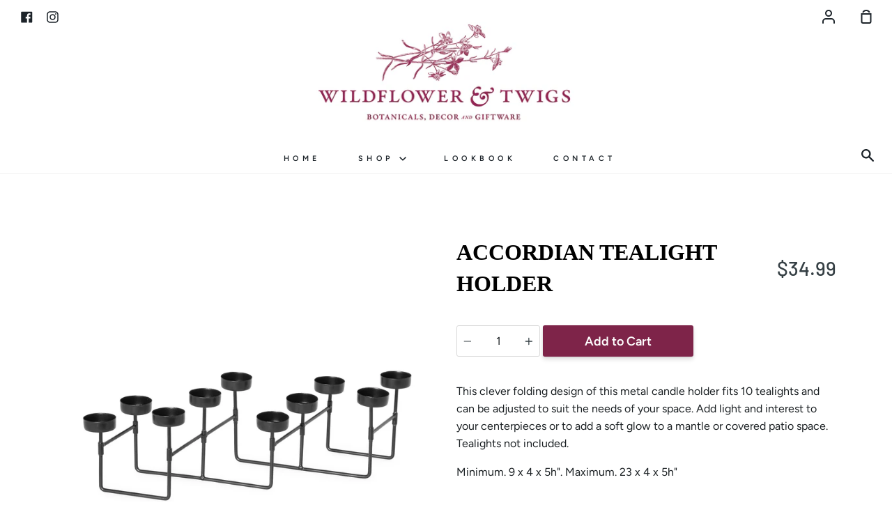

--- FILE ---
content_type: text/html; charset=utf-8
request_url: https://www.wildflowerandtwigs.com/products/copy-of-16-black-ribbed-hurricane-1
body_size: 18849
content:
<!doctype html>
<!--[if IE 9]> <html class="ie9 no-js supports-no-cookies" lang="en"> <![endif]-->
<!--[if (gt IE 9)|!(IE)]><!--> <html class="no-js supports-no-cookies" lang="en"> <!--<![endif]-->
<head>
  <meta charset="utf-8">
  <meta http-equiv="X-UA-Compatible" content="IE=edge">
  <meta name="viewport" content="width=device-width,initial-scale=1">
  <meta name="theme-color" content="#7e2449">
  <link rel="canonical" href="https://www.wildflowerandtwigs.com/products/copy-of-16-black-ribbed-hurricane-1">

  <meta name="facebook-domain-verification" content="33gz5tppdikjxfvqn6tql5oj6mnrj1" />  <!-- ======================= Story Theme V1.1.0 ========================= -->

  
    <link rel="shortcut icon" href="//www.wildflowerandtwigs.com/cdn/shop/files/WF_T_logo_red_circle-no_flowers_32x32.png?v=1614281726" type="image/png">
  

  
  <title>
    ACCORDIAN TEALIGHT HOLDER
    
    
    
      &ndash; Wildflower and Twigs
    
  </title>

  
    <meta name="description" content="This clever folding design of this metal candle holder fits 10 tealights and can be adjusted to suit the needs of your space. Add light and interest to your centerpieces or to add a soft glow to a mantle or covered patio space. Tealights not included. Minimum. 9 x 4 x 5h&quot;. Maximum. 23 x 4 x 5h&quot;  ">
  

  <!-- /snippets/social-sharing.liquid --><meta property="og:site_name" content="Wildflower and Twigs">
<meta property="og:url" content="https://www.wildflowerandtwigs.com/products/copy-of-16-black-ribbed-hurricane-1">
<meta property="og:title" content="ACCORDIAN TEALIGHT HOLDER">
<meta property="og:type" content="product">
<meta property="og:description" content="This clever folding design of this metal candle holder fits 10 tealights and can be adjusted to suit the needs of your space. Add light and interest to your centerpieces or to add a soft glow to a mantle or covered patio space. Tealights not included. Minimum. 9 x 4 x 5h&quot;. Maximum. 23 x 4 x 5h&quot;  "><meta property="og:price:amount" content="34.99">
  <meta property="og:price:currency" content="CAD"><meta property="og:image" content="http://www.wildflowerandtwigs.com/cdn/shop/products/26486_z_lg.jpg?v=1633021108">
      <meta property="og:image:secure_url" content="https://www.wildflowerandtwigs.com/cdn/shop/products/26486_z_lg.jpg?v=1633021108">
      <meta property="og:image:height" content="2048">
      <meta property="og:image:width" content="2048"><meta property="og:image" content="http://www.wildflowerandtwigs.com/cdn/shop/products/26486_z_4_lg.jpg?v=1633021107">
      <meta property="og:image:secure_url" content="https://www.wildflowerandtwigs.com/cdn/shop/products/26486_z_4_lg.jpg?v=1633021107">
      <meta property="og:image:height" content="1400">
      <meta property="og:image:width" content="1400">


<meta name="twitter:site" content="@">
<meta name="twitter:card" content="summary_large_image">
<meta name="twitter:title" content="ACCORDIAN TEALIGHT HOLDER">
<meta name="twitter:description" content="This clever folding design of this metal candle holder fits 10 tealights and can be adjusted to suit the needs of your space. Add light and interest to your centerpieces or to add a soft glow to a mantle or covered patio space. Tealights not included. Minimum. 9 x 4 x 5h&quot;. Maximum. 23 x 4 x 5h&quot;  ">


  <link href="//www.wildflowerandtwigs.com/cdn/shop/t/11/assets/theme.scss.css?v=39324648912423975551764320347" rel="stylesheet" type="text/css" media="all" />

  <script>
    document.documentElement.className = document.documentElement.className.replace('no-js', 'js');

    window.theme = {
      strings: {
        addToCart: "Add to Cart",
        soldOut: "Sold Out",
        unavailable: "Unavailable"
      },
      moneyFormat: "${{amount}}",
      version: '1.1.0'
    };
  </script>

  

  <!--[if (gt IE 9)|!(IE)]><!--><script src="//www.wildflowerandtwigs.com/cdn/shop/t/11/assets/theme.js?v=53653519663423914141664399732" defer="defer"></script><!--<![endif]-->
  <!--[if lt IE 9]><script src="//www.wildflowerandtwigs.com/cdn/shop/t/11/assets/theme.js?v=53653519663423914141664399732"></script><![endif]-->


  <script>window.performance && window.performance.mark && window.performance.mark('shopify.content_for_header.start');</script><meta name="facebook-domain-verification" content="2r5nzgt40rifxfqrnnzommno58g6hk">
<meta id="shopify-digital-wallet" name="shopify-digital-wallet" content="/25910411357/digital_wallets/dialog">
<meta name="shopify-checkout-api-token" content="7348e6c7c86fbe5ec65499378e5e1480">
<link rel="alternate" type="application/json+oembed" href="https://www.wildflowerandtwigs.com/products/copy-of-16-black-ribbed-hurricane-1.oembed">
<script async="async" src="/checkouts/internal/preloads.js?locale=en-CA"></script>
<link rel="preconnect" href="https://shop.app" crossorigin="anonymous">
<script async="async" src="https://shop.app/checkouts/internal/preloads.js?locale=en-CA&shop_id=25910411357" crossorigin="anonymous"></script>
<script id="apple-pay-shop-capabilities" type="application/json">{"shopId":25910411357,"countryCode":"CA","currencyCode":"CAD","merchantCapabilities":["supports3DS"],"merchantId":"gid:\/\/shopify\/Shop\/25910411357","merchantName":"Wildflower and Twigs","requiredBillingContactFields":["postalAddress","email","phone"],"requiredShippingContactFields":["postalAddress","email","phone"],"shippingType":"shipping","supportedNetworks":["visa","masterCard","amex","discover","interac","jcb"],"total":{"type":"pending","label":"Wildflower and Twigs","amount":"1.00"},"shopifyPaymentsEnabled":true,"supportsSubscriptions":true}</script>
<script id="shopify-features" type="application/json">{"accessToken":"7348e6c7c86fbe5ec65499378e5e1480","betas":["rich-media-storefront-analytics"],"domain":"www.wildflowerandtwigs.com","predictiveSearch":true,"shopId":25910411357,"locale":"en"}</script>
<script>var Shopify = Shopify || {};
Shopify.shop = "wildflower-and-twigs.myshopify.com";
Shopify.locale = "en";
Shopify.currency = {"active":"CAD","rate":"1.0"};
Shopify.country = "CA";
Shopify.theme = {"name":"Story","id":131324575932,"schema_name":"Story","schema_version":"1.1.0","theme_store_id":864,"role":"main"};
Shopify.theme.handle = "null";
Shopify.theme.style = {"id":null,"handle":null};
Shopify.cdnHost = "www.wildflowerandtwigs.com/cdn";
Shopify.routes = Shopify.routes || {};
Shopify.routes.root = "/";</script>
<script type="module">!function(o){(o.Shopify=o.Shopify||{}).modules=!0}(window);</script>
<script>!function(o){function n(){var o=[];function n(){o.push(Array.prototype.slice.apply(arguments))}return n.q=o,n}var t=o.Shopify=o.Shopify||{};t.loadFeatures=n(),t.autoloadFeatures=n()}(window);</script>
<script>
  window.ShopifyPay = window.ShopifyPay || {};
  window.ShopifyPay.apiHost = "shop.app\/pay";
  window.ShopifyPay.redirectState = null;
</script>
<script id="shop-js-analytics" type="application/json">{"pageType":"product"}</script>
<script defer="defer" async type="module" src="//www.wildflowerandtwigs.com/cdn/shopifycloud/shop-js/modules/v2/client.init-shop-cart-sync_BN7fPSNr.en.esm.js"></script>
<script defer="defer" async type="module" src="//www.wildflowerandtwigs.com/cdn/shopifycloud/shop-js/modules/v2/chunk.common_Cbph3Kss.esm.js"></script>
<script defer="defer" async type="module" src="//www.wildflowerandtwigs.com/cdn/shopifycloud/shop-js/modules/v2/chunk.modal_DKumMAJ1.esm.js"></script>
<script type="module">
  await import("//www.wildflowerandtwigs.com/cdn/shopifycloud/shop-js/modules/v2/client.init-shop-cart-sync_BN7fPSNr.en.esm.js");
await import("//www.wildflowerandtwigs.com/cdn/shopifycloud/shop-js/modules/v2/chunk.common_Cbph3Kss.esm.js");
await import("//www.wildflowerandtwigs.com/cdn/shopifycloud/shop-js/modules/v2/chunk.modal_DKumMAJ1.esm.js");

  window.Shopify.SignInWithShop?.initShopCartSync?.({"fedCMEnabled":true,"windoidEnabled":true});

</script>
<script>
  window.Shopify = window.Shopify || {};
  if (!window.Shopify.featureAssets) window.Shopify.featureAssets = {};
  window.Shopify.featureAssets['shop-js'] = {"shop-cart-sync":["modules/v2/client.shop-cart-sync_CJVUk8Jm.en.esm.js","modules/v2/chunk.common_Cbph3Kss.esm.js","modules/v2/chunk.modal_DKumMAJ1.esm.js"],"init-fed-cm":["modules/v2/client.init-fed-cm_7Fvt41F4.en.esm.js","modules/v2/chunk.common_Cbph3Kss.esm.js","modules/v2/chunk.modal_DKumMAJ1.esm.js"],"init-shop-email-lookup-coordinator":["modules/v2/client.init-shop-email-lookup-coordinator_Cc088_bR.en.esm.js","modules/v2/chunk.common_Cbph3Kss.esm.js","modules/v2/chunk.modal_DKumMAJ1.esm.js"],"init-windoid":["modules/v2/client.init-windoid_hPopwJRj.en.esm.js","modules/v2/chunk.common_Cbph3Kss.esm.js","modules/v2/chunk.modal_DKumMAJ1.esm.js"],"shop-button":["modules/v2/client.shop-button_B0jaPSNF.en.esm.js","modules/v2/chunk.common_Cbph3Kss.esm.js","modules/v2/chunk.modal_DKumMAJ1.esm.js"],"shop-cash-offers":["modules/v2/client.shop-cash-offers_DPIskqss.en.esm.js","modules/v2/chunk.common_Cbph3Kss.esm.js","modules/v2/chunk.modal_DKumMAJ1.esm.js"],"shop-toast-manager":["modules/v2/client.shop-toast-manager_CK7RT69O.en.esm.js","modules/v2/chunk.common_Cbph3Kss.esm.js","modules/v2/chunk.modal_DKumMAJ1.esm.js"],"init-shop-cart-sync":["modules/v2/client.init-shop-cart-sync_BN7fPSNr.en.esm.js","modules/v2/chunk.common_Cbph3Kss.esm.js","modules/v2/chunk.modal_DKumMAJ1.esm.js"],"init-customer-accounts-sign-up":["modules/v2/client.init-customer-accounts-sign-up_CfPf4CXf.en.esm.js","modules/v2/client.shop-login-button_DeIztwXF.en.esm.js","modules/v2/chunk.common_Cbph3Kss.esm.js","modules/v2/chunk.modal_DKumMAJ1.esm.js"],"pay-button":["modules/v2/client.pay-button_CgIwFSYN.en.esm.js","modules/v2/chunk.common_Cbph3Kss.esm.js","modules/v2/chunk.modal_DKumMAJ1.esm.js"],"init-customer-accounts":["modules/v2/client.init-customer-accounts_DQ3x16JI.en.esm.js","modules/v2/client.shop-login-button_DeIztwXF.en.esm.js","modules/v2/chunk.common_Cbph3Kss.esm.js","modules/v2/chunk.modal_DKumMAJ1.esm.js"],"avatar":["modules/v2/client.avatar_BTnouDA3.en.esm.js"],"init-shop-for-new-customer-accounts":["modules/v2/client.init-shop-for-new-customer-accounts_CsZy_esa.en.esm.js","modules/v2/client.shop-login-button_DeIztwXF.en.esm.js","modules/v2/chunk.common_Cbph3Kss.esm.js","modules/v2/chunk.modal_DKumMAJ1.esm.js"],"shop-follow-button":["modules/v2/client.shop-follow-button_BRMJjgGd.en.esm.js","modules/v2/chunk.common_Cbph3Kss.esm.js","modules/v2/chunk.modal_DKumMAJ1.esm.js"],"checkout-modal":["modules/v2/client.checkout-modal_B9Drz_yf.en.esm.js","modules/v2/chunk.common_Cbph3Kss.esm.js","modules/v2/chunk.modal_DKumMAJ1.esm.js"],"shop-login-button":["modules/v2/client.shop-login-button_DeIztwXF.en.esm.js","modules/v2/chunk.common_Cbph3Kss.esm.js","modules/v2/chunk.modal_DKumMAJ1.esm.js"],"lead-capture":["modules/v2/client.lead-capture_DXYzFM3R.en.esm.js","modules/v2/chunk.common_Cbph3Kss.esm.js","modules/v2/chunk.modal_DKumMAJ1.esm.js"],"shop-login":["modules/v2/client.shop-login_CA5pJqmO.en.esm.js","modules/v2/chunk.common_Cbph3Kss.esm.js","modules/v2/chunk.modal_DKumMAJ1.esm.js"],"payment-terms":["modules/v2/client.payment-terms_BxzfvcZJ.en.esm.js","modules/v2/chunk.common_Cbph3Kss.esm.js","modules/v2/chunk.modal_DKumMAJ1.esm.js"]};
</script>
<script>(function() {
  var isLoaded = false;
  function asyncLoad() {
    if (isLoaded) return;
    isLoaded = true;
    var urls = ["https:\/\/rec.autocommerce.io\/recommender_javascript?shop=wildflower-and-twigs.myshopify.com"];
    for (var i = 0; i < urls.length; i++) {
      var s = document.createElement('script');
      s.type = 'text/javascript';
      s.async = true;
      s.src = urls[i];
      var x = document.getElementsByTagName('script')[0];
      x.parentNode.insertBefore(s, x);
    }
  };
  if(window.attachEvent) {
    window.attachEvent('onload', asyncLoad);
  } else {
    window.addEventListener('load', asyncLoad, false);
  }
})();</script>
<script id="__st">var __st={"a":25910411357,"offset":-28800,"reqid":"b83cf20f-61c0-45cb-88c3-f13eda06a293-1769915226","pageurl":"www.wildflowerandtwigs.com\/products\/copy-of-16-black-ribbed-hurricane-1","u":"7e68935a0b1f","p":"product","rtyp":"product","rid":7182422868156};</script>
<script>window.ShopifyPaypalV4VisibilityTracking = true;</script>
<script id="captcha-bootstrap">!function(){'use strict';const t='contact',e='account',n='new_comment',o=[[t,t],['blogs',n],['comments',n],[t,'customer']],c=[[e,'customer_login'],[e,'guest_login'],[e,'recover_customer_password'],[e,'create_customer']],r=t=>t.map((([t,e])=>`form[action*='/${t}']:not([data-nocaptcha='true']) input[name='form_type'][value='${e}']`)).join(','),a=t=>()=>t?[...document.querySelectorAll(t)].map((t=>t.form)):[];function s(){const t=[...o],e=r(t);return a(e)}const i='password',u='form_key',d=['recaptcha-v3-token','g-recaptcha-response','h-captcha-response',i],f=()=>{try{return window.sessionStorage}catch{return}},m='__shopify_v',_=t=>t.elements[u];function p(t,e,n=!1){try{const o=window.sessionStorage,c=JSON.parse(o.getItem(e)),{data:r}=function(t){const{data:e,action:n}=t;return t[m]||n?{data:e,action:n}:{data:t,action:n}}(c);for(const[e,n]of Object.entries(r))t.elements[e]&&(t.elements[e].value=n);n&&o.removeItem(e)}catch(o){console.error('form repopulation failed',{error:o})}}const l='form_type',E='cptcha';function T(t){t.dataset[E]=!0}const w=window,h=w.document,L='Shopify',v='ce_forms',y='captcha';let A=!1;((t,e)=>{const n=(g='f06e6c50-85a8-45c8-87d0-21a2b65856fe',I='https://cdn.shopify.com/shopifycloud/storefront-forms-hcaptcha/ce_storefront_forms_captcha_hcaptcha.v1.5.2.iife.js',D={infoText:'Protected by hCaptcha',privacyText:'Privacy',termsText:'Terms'},(t,e,n)=>{const o=w[L][v],c=o.bindForm;if(c)return c(t,g,e,D).then(n);var r;o.q.push([[t,g,e,D],n]),r=I,A||(h.body.append(Object.assign(h.createElement('script'),{id:'captcha-provider',async:!0,src:r})),A=!0)});var g,I,D;w[L]=w[L]||{},w[L][v]=w[L][v]||{},w[L][v].q=[],w[L][y]=w[L][y]||{},w[L][y].protect=function(t,e){n(t,void 0,e),T(t)},Object.freeze(w[L][y]),function(t,e,n,w,h,L){const[v,y,A,g]=function(t,e,n){const i=e?o:[],u=t?c:[],d=[...i,...u],f=r(d),m=r(i),_=r(d.filter((([t,e])=>n.includes(e))));return[a(f),a(m),a(_),s()]}(w,h,L),I=t=>{const e=t.target;return e instanceof HTMLFormElement?e:e&&e.form},D=t=>v().includes(t);t.addEventListener('submit',(t=>{const e=I(t);if(!e)return;const n=D(e)&&!e.dataset.hcaptchaBound&&!e.dataset.recaptchaBound,o=_(e),c=g().includes(e)&&(!o||!o.value);(n||c)&&t.preventDefault(),c&&!n&&(function(t){try{if(!f())return;!function(t){const e=f();if(!e)return;const n=_(t);if(!n)return;const o=n.value;o&&e.removeItem(o)}(t);const e=Array.from(Array(32),(()=>Math.random().toString(36)[2])).join('');!function(t,e){_(t)||t.append(Object.assign(document.createElement('input'),{type:'hidden',name:u})),t.elements[u].value=e}(t,e),function(t,e){const n=f();if(!n)return;const o=[...t.querySelectorAll(`input[type='${i}']`)].map((({name:t})=>t)),c=[...d,...o],r={};for(const[a,s]of new FormData(t).entries())c.includes(a)||(r[a]=s);n.setItem(e,JSON.stringify({[m]:1,action:t.action,data:r}))}(t,e)}catch(e){console.error('failed to persist form',e)}}(e),e.submit())}));const S=(t,e)=>{t&&!t.dataset[E]&&(n(t,e.some((e=>e===t))),T(t))};for(const o of['focusin','change'])t.addEventListener(o,(t=>{const e=I(t);D(e)&&S(e,y())}));const B=e.get('form_key'),M=e.get(l),P=B&&M;t.addEventListener('DOMContentLoaded',(()=>{const t=y();if(P)for(const e of t)e.elements[l].value===M&&p(e,B);[...new Set([...A(),...v().filter((t=>'true'===t.dataset.shopifyCaptcha))])].forEach((e=>S(e,t)))}))}(h,new URLSearchParams(w.location.search),n,t,e,['guest_login'])})(!0,!0)}();</script>
<script integrity="sha256-4kQ18oKyAcykRKYeNunJcIwy7WH5gtpwJnB7kiuLZ1E=" data-source-attribution="shopify.loadfeatures" defer="defer" src="//www.wildflowerandtwigs.com/cdn/shopifycloud/storefront/assets/storefront/load_feature-a0a9edcb.js" crossorigin="anonymous"></script>
<script crossorigin="anonymous" defer="defer" src="//www.wildflowerandtwigs.com/cdn/shopifycloud/storefront/assets/shopify_pay/storefront-65b4c6d7.js?v=20250812"></script>
<script data-source-attribution="shopify.dynamic_checkout.dynamic.init">var Shopify=Shopify||{};Shopify.PaymentButton=Shopify.PaymentButton||{isStorefrontPortableWallets:!0,init:function(){window.Shopify.PaymentButton.init=function(){};var t=document.createElement("script");t.src="https://www.wildflowerandtwigs.com/cdn/shopifycloud/portable-wallets/latest/portable-wallets.en.js",t.type="module",document.head.appendChild(t)}};
</script>
<script data-source-attribution="shopify.dynamic_checkout.buyer_consent">
  function portableWalletsHideBuyerConsent(e){var t=document.getElementById("shopify-buyer-consent"),n=document.getElementById("shopify-subscription-policy-button");t&&n&&(t.classList.add("hidden"),t.setAttribute("aria-hidden","true"),n.removeEventListener("click",e))}function portableWalletsShowBuyerConsent(e){var t=document.getElementById("shopify-buyer-consent"),n=document.getElementById("shopify-subscription-policy-button");t&&n&&(t.classList.remove("hidden"),t.removeAttribute("aria-hidden"),n.addEventListener("click",e))}window.Shopify?.PaymentButton&&(window.Shopify.PaymentButton.hideBuyerConsent=portableWalletsHideBuyerConsent,window.Shopify.PaymentButton.showBuyerConsent=portableWalletsShowBuyerConsent);
</script>
<script data-source-attribution="shopify.dynamic_checkout.cart.bootstrap">document.addEventListener("DOMContentLoaded",(function(){function t(){return document.querySelector("shopify-accelerated-checkout-cart, shopify-accelerated-checkout")}if(t())Shopify.PaymentButton.init();else{new MutationObserver((function(e,n){t()&&(Shopify.PaymentButton.init(),n.disconnect())})).observe(document.body,{childList:!0,subtree:!0})}}));
</script>
<link id="shopify-accelerated-checkout-styles" rel="stylesheet" media="screen" href="https://www.wildflowerandtwigs.com/cdn/shopifycloud/portable-wallets/latest/accelerated-checkout-backwards-compat.css" crossorigin="anonymous">
<style id="shopify-accelerated-checkout-cart">
        #shopify-buyer-consent {
  margin-top: 1em;
  display: inline-block;
  width: 100%;
}

#shopify-buyer-consent.hidden {
  display: none;
}

#shopify-subscription-policy-button {
  background: none;
  border: none;
  padding: 0;
  text-decoration: underline;
  font-size: inherit;
  cursor: pointer;
}

#shopify-subscription-policy-button::before {
  box-shadow: none;
}

      </style>

<script>window.performance && window.performance.mark && window.performance.mark('shopify.content_for_header.end');</script>

 <script>

  /**
   * IMPORTANT!
   * Do not edit this file. Any changes made could be overwritten by Giftship at
   * any time. If you need assistance, please reach out to us at support@gist-apps.com.
   *
   * The below code is critical to the functionality of Giftship's multiple shipping
   * address and bundle features. It also greatly improves the load time of the
   * application.
   */

  if (typeof(GIST) == 'undefined') {
    window.GIST = GIST = {};
  }
  if (typeof(GIST.f) == 'undefined') {
    GIST.f = {};
  }

  GIST.f._isEmpty = function(obj){

    for(var prop in obj) {
      if(obj.hasOwnProperty(prop)) {
        return false;
      }
    }

    return JSON.stringify(obj) === JSON.stringify({});

  };

  GIST.bundles   = [];
  GIST.remove    = {};
  GIST.discounts = [];

  
  
  

  

  
  GIST._bundleCart = false;
  

  

  
  if (GIST.remove && !GIST.f._isEmpty(GIST.remove) ) {

    GIST.xhr = new XMLHttpRequest();
    GIST.xhr.open('POST', Shopify.routes.root + 'cart/update.js');
    GIST.xhr.setRequestHeader('Content-Type', 'application/json');
    GIST.xhr.onload = function() {
      if (GIST.xhr.status === 200 && window.performance) {
         var navEntries = window.performance.getEntriesByType('navigation');
         if (navEntries.length > 0 && navEntries[0].type === 'back_forward') {
            location.reload();
         } else if (window.performance.navigation && window.performance.navigation.type == window.performance.navigation.TYPE_BACK_FORWARD) {
            location.reload();
         }
       }
    };
    GIST.xhr.send(JSON.stringify({updates:GIST.remove}));

  }
  

</script>





<script type="text/javascript" src="https://cdn.giftship.app/build/storefront/giftship.js" async></script>
<link rel="stylesheet" type="text/css" href="https://cdn.giftship.app/build/storefront/giftship.css">








  	 
  <script type="text/javascript">
    (function(c,l,a,r,i,t,y){
        c[a]=c[a]||function(){(c[a].q=c[a].q||[]).push(arguments)};
        t=l.createElement(r);t.async=1;t.src="https://www.clarity.ms/tag/"+i;
        y=l.getElementsByTagName(r)[0];y.parentNode.insertBefore(t,y);
    })(window, document, "clarity", "script", "dyhqivqgg0");
  </script>
<link href="https://monorail-edge.shopifysvc.com" rel="dns-prefetch">
<script>(function(){if ("sendBeacon" in navigator && "performance" in window) {try {var session_token_from_headers = performance.getEntriesByType('navigation')[0].serverTiming.find(x => x.name == '_s').description;} catch {var session_token_from_headers = undefined;}var session_cookie_matches = document.cookie.match(/_shopify_s=([^;]*)/);var session_token_from_cookie = session_cookie_matches && session_cookie_matches.length === 2 ? session_cookie_matches[1] : "";var session_token = session_token_from_headers || session_token_from_cookie || "";function handle_abandonment_event(e) {var entries = performance.getEntries().filter(function(entry) {return /monorail-edge.shopifysvc.com/.test(entry.name);});if (!window.abandonment_tracked && entries.length === 0) {window.abandonment_tracked = true;var currentMs = Date.now();var navigation_start = performance.timing.navigationStart;var payload = {shop_id: 25910411357,url: window.location.href,navigation_start,duration: currentMs - navigation_start,session_token,page_type: "product"};window.navigator.sendBeacon("https://monorail-edge.shopifysvc.com/v1/produce", JSON.stringify({schema_id: "online_store_buyer_site_abandonment/1.1",payload: payload,metadata: {event_created_at_ms: currentMs,event_sent_at_ms: currentMs}}));}}window.addEventListener('pagehide', handle_abandonment_event);}}());</script>
<script id="web-pixels-manager-setup">(function e(e,d,r,n,o){if(void 0===o&&(o={}),!Boolean(null===(a=null===(i=window.Shopify)||void 0===i?void 0:i.analytics)||void 0===a?void 0:a.replayQueue)){var i,a;window.Shopify=window.Shopify||{};var t=window.Shopify;t.analytics=t.analytics||{};var s=t.analytics;s.replayQueue=[],s.publish=function(e,d,r){return s.replayQueue.push([e,d,r]),!0};try{self.performance.mark("wpm:start")}catch(e){}var l=function(){var e={modern:/Edge?\/(1{2}[4-9]|1[2-9]\d|[2-9]\d{2}|\d{4,})\.\d+(\.\d+|)|Firefox\/(1{2}[4-9]|1[2-9]\d|[2-9]\d{2}|\d{4,})\.\d+(\.\d+|)|Chrom(ium|e)\/(9{2}|\d{3,})\.\d+(\.\d+|)|(Maci|X1{2}).+ Version\/(15\.\d+|(1[6-9]|[2-9]\d|\d{3,})\.\d+)([,.]\d+|)( \(\w+\)|)( Mobile\/\w+|) Safari\/|Chrome.+OPR\/(9{2}|\d{3,})\.\d+\.\d+|(CPU[ +]OS|iPhone[ +]OS|CPU[ +]iPhone|CPU IPhone OS|CPU iPad OS)[ +]+(15[._]\d+|(1[6-9]|[2-9]\d|\d{3,})[._]\d+)([._]\d+|)|Android:?[ /-](13[3-9]|1[4-9]\d|[2-9]\d{2}|\d{4,})(\.\d+|)(\.\d+|)|Android.+Firefox\/(13[5-9]|1[4-9]\d|[2-9]\d{2}|\d{4,})\.\d+(\.\d+|)|Android.+Chrom(ium|e)\/(13[3-9]|1[4-9]\d|[2-9]\d{2}|\d{4,})\.\d+(\.\d+|)|SamsungBrowser\/([2-9]\d|\d{3,})\.\d+/,legacy:/Edge?\/(1[6-9]|[2-9]\d|\d{3,})\.\d+(\.\d+|)|Firefox\/(5[4-9]|[6-9]\d|\d{3,})\.\d+(\.\d+|)|Chrom(ium|e)\/(5[1-9]|[6-9]\d|\d{3,})\.\d+(\.\d+|)([\d.]+$|.*Safari\/(?![\d.]+ Edge\/[\d.]+$))|(Maci|X1{2}).+ Version\/(10\.\d+|(1[1-9]|[2-9]\d|\d{3,})\.\d+)([,.]\d+|)( \(\w+\)|)( Mobile\/\w+|) Safari\/|Chrome.+OPR\/(3[89]|[4-9]\d|\d{3,})\.\d+\.\d+|(CPU[ +]OS|iPhone[ +]OS|CPU[ +]iPhone|CPU IPhone OS|CPU iPad OS)[ +]+(10[._]\d+|(1[1-9]|[2-9]\d|\d{3,})[._]\d+)([._]\d+|)|Android:?[ /-](13[3-9]|1[4-9]\d|[2-9]\d{2}|\d{4,})(\.\d+|)(\.\d+|)|Mobile Safari.+OPR\/([89]\d|\d{3,})\.\d+\.\d+|Android.+Firefox\/(13[5-9]|1[4-9]\d|[2-9]\d{2}|\d{4,})\.\d+(\.\d+|)|Android.+Chrom(ium|e)\/(13[3-9]|1[4-9]\d|[2-9]\d{2}|\d{4,})\.\d+(\.\d+|)|Android.+(UC? ?Browser|UCWEB|U3)[ /]?(15\.([5-9]|\d{2,})|(1[6-9]|[2-9]\d|\d{3,})\.\d+)\.\d+|SamsungBrowser\/(5\.\d+|([6-9]|\d{2,})\.\d+)|Android.+MQ{2}Browser\/(14(\.(9|\d{2,})|)|(1[5-9]|[2-9]\d|\d{3,})(\.\d+|))(\.\d+|)|K[Aa][Ii]OS\/(3\.\d+|([4-9]|\d{2,})\.\d+)(\.\d+|)/},d=e.modern,r=e.legacy,n=navigator.userAgent;return n.match(d)?"modern":n.match(r)?"legacy":"unknown"}(),u="modern"===l?"modern":"legacy",c=(null!=n?n:{modern:"",legacy:""})[u],f=function(e){return[e.baseUrl,"/wpm","/b",e.hashVersion,"modern"===e.buildTarget?"m":"l",".js"].join("")}({baseUrl:d,hashVersion:r,buildTarget:u}),m=function(e){var d=e.version,r=e.bundleTarget,n=e.surface,o=e.pageUrl,i=e.monorailEndpoint;return{emit:function(e){var a=e.status,t=e.errorMsg,s=(new Date).getTime(),l=JSON.stringify({metadata:{event_sent_at_ms:s},events:[{schema_id:"web_pixels_manager_load/3.1",payload:{version:d,bundle_target:r,page_url:o,status:a,surface:n,error_msg:t},metadata:{event_created_at_ms:s}}]});if(!i)return console&&console.warn&&console.warn("[Web Pixels Manager] No Monorail endpoint provided, skipping logging."),!1;try{return self.navigator.sendBeacon.bind(self.navigator)(i,l)}catch(e){}var u=new XMLHttpRequest;try{return u.open("POST",i,!0),u.setRequestHeader("Content-Type","text/plain"),u.send(l),!0}catch(e){return console&&console.warn&&console.warn("[Web Pixels Manager] Got an unhandled error while logging to Monorail."),!1}}}}({version:r,bundleTarget:l,surface:e.surface,pageUrl:self.location.href,monorailEndpoint:e.monorailEndpoint});try{o.browserTarget=l,function(e){var d=e.src,r=e.async,n=void 0===r||r,o=e.onload,i=e.onerror,a=e.sri,t=e.scriptDataAttributes,s=void 0===t?{}:t,l=document.createElement("script"),u=document.querySelector("head"),c=document.querySelector("body");if(l.async=n,l.src=d,a&&(l.integrity=a,l.crossOrigin="anonymous"),s)for(var f in s)if(Object.prototype.hasOwnProperty.call(s,f))try{l.dataset[f]=s[f]}catch(e){}if(o&&l.addEventListener("load",o),i&&l.addEventListener("error",i),u)u.appendChild(l);else{if(!c)throw new Error("Did not find a head or body element to append the script");c.appendChild(l)}}({src:f,async:!0,onload:function(){if(!function(){var e,d;return Boolean(null===(d=null===(e=window.Shopify)||void 0===e?void 0:e.analytics)||void 0===d?void 0:d.initialized)}()){var d=window.webPixelsManager.init(e)||void 0;if(d){var r=window.Shopify.analytics;r.replayQueue.forEach((function(e){var r=e[0],n=e[1],o=e[2];d.publishCustomEvent(r,n,o)})),r.replayQueue=[],r.publish=d.publishCustomEvent,r.visitor=d.visitor,r.initialized=!0}}},onerror:function(){return m.emit({status:"failed",errorMsg:"".concat(f," has failed to load")})},sri:function(e){var d=/^sha384-[A-Za-z0-9+/=]+$/;return"string"==typeof e&&d.test(e)}(c)?c:"",scriptDataAttributes:o}),m.emit({status:"loading"})}catch(e){m.emit({status:"failed",errorMsg:(null==e?void 0:e.message)||"Unknown error"})}}})({shopId: 25910411357,storefrontBaseUrl: "https://www.wildflowerandtwigs.com",extensionsBaseUrl: "https://extensions.shopifycdn.com/cdn/shopifycloud/web-pixels-manager",monorailEndpoint: "https://monorail-edge.shopifysvc.com/unstable/produce_batch",surface: "storefront-renderer",enabledBetaFlags: ["2dca8a86"],webPixelsConfigList: [{"id":"70713532","configuration":"{\"tagID\":\"2613129781667\"}","eventPayloadVersion":"v1","runtimeContext":"STRICT","scriptVersion":"18031546ee651571ed29edbe71a3550b","type":"APP","apiClientId":3009811,"privacyPurposes":["ANALYTICS","MARKETING","SALE_OF_DATA"],"dataSharingAdjustments":{"protectedCustomerApprovalScopes":["read_customer_address","read_customer_email","read_customer_name","read_customer_personal_data","read_customer_phone"]}},{"id":"88735932","eventPayloadVersion":"v1","runtimeContext":"LAX","scriptVersion":"1","type":"CUSTOM","privacyPurposes":["ANALYTICS"],"name":"Google Analytics tag (migrated)"},{"id":"shopify-app-pixel","configuration":"{}","eventPayloadVersion":"v1","runtimeContext":"STRICT","scriptVersion":"0450","apiClientId":"shopify-pixel","type":"APP","privacyPurposes":["ANALYTICS","MARKETING"]},{"id":"shopify-custom-pixel","eventPayloadVersion":"v1","runtimeContext":"LAX","scriptVersion":"0450","apiClientId":"shopify-pixel","type":"CUSTOM","privacyPurposes":["ANALYTICS","MARKETING"]}],isMerchantRequest: false,initData: {"shop":{"name":"Wildflower and Twigs","paymentSettings":{"currencyCode":"CAD"},"myshopifyDomain":"wildflower-and-twigs.myshopify.com","countryCode":"CA","storefrontUrl":"https:\/\/www.wildflowerandtwigs.com"},"customer":null,"cart":null,"checkout":null,"productVariants":[{"price":{"amount":34.99,"currencyCode":"CAD"},"product":{"title":"ACCORDIAN TEALIGHT HOLDER","vendor":"TORRE AND TAGUS","id":"7182422868156","untranslatedTitle":"ACCORDIAN TEALIGHT HOLDER","url":"\/products\/copy-of-16-black-ribbed-hurricane-1","type":"CANDLE HOLDER"},"id":"40957483712700","image":{"src":"\/\/www.wildflowerandtwigs.com\/cdn\/shop\/products\/26486_z_lg.jpg?v=1633021108"},"sku":"","title":"Default Title","untranslatedTitle":"Default Title"}],"purchasingCompany":null},},"https://www.wildflowerandtwigs.com/cdn","1d2a099fw23dfb22ep557258f5m7a2edbae",{"modern":"","legacy":""},{"shopId":"25910411357","storefrontBaseUrl":"https:\/\/www.wildflowerandtwigs.com","extensionBaseUrl":"https:\/\/extensions.shopifycdn.com\/cdn\/shopifycloud\/web-pixels-manager","surface":"storefront-renderer","enabledBetaFlags":"[\"2dca8a86\"]","isMerchantRequest":"false","hashVersion":"1d2a099fw23dfb22ep557258f5m7a2edbae","publish":"custom","events":"[[\"page_viewed\",{}],[\"product_viewed\",{\"productVariant\":{\"price\":{\"amount\":34.99,\"currencyCode\":\"CAD\"},\"product\":{\"title\":\"ACCORDIAN TEALIGHT HOLDER\",\"vendor\":\"TORRE AND TAGUS\",\"id\":\"7182422868156\",\"untranslatedTitle\":\"ACCORDIAN TEALIGHT HOLDER\",\"url\":\"\/products\/copy-of-16-black-ribbed-hurricane-1\",\"type\":\"CANDLE HOLDER\"},\"id\":\"40957483712700\",\"image\":{\"src\":\"\/\/www.wildflowerandtwigs.com\/cdn\/shop\/products\/26486_z_lg.jpg?v=1633021108\"},\"sku\":\"\",\"title\":\"Default Title\",\"untranslatedTitle\":\"Default Title\"}}]]"});</script><script>
  window.ShopifyAnalytics = window.ShopifyAnalytics || {};
  window.ShopifyAnalytics.meta = window.ShopifyAnalytics.meta || {};
  window.ShopifyAnalytics.meta.currency = 'CAD';
  var meta = {"product":{"id":7182422868156,"gid":"gid:\/\/shopify\/Product\/7182422868156","vendor":"TORRE AND TAGUS","type":"CANDLE HOLDER","handle":"copy-of-16-black-ribbed-hurricane-1","variants":[{"id":40957483712700,"price":3499,"name":"ACCORDIAN TEALIGHT HOLDER","public_title":null,"sku":""}],"remote":false},"page":{"pageType":"product","resourceType":"product","resourceId":7182422868156,"requestId":"b83cf20f-61c0-45cb-88c3-f13eda06a293-1769915226"}};
  for (var attr in meta) {
    window.ShopifyAnalytics.meta[attr] = meta[attr];
  }
</script>
<script class="analytics">
  (function () {
    var customDocumentWrite = function(content) {
      var jquery = null;

      if (window.jQuery) {
        jquery = window.jQuery;
      } else if (window.Checkout && window.Checkout.$) {
        jquery = window.Checkout.$;
      }

      if (jquery) {
        jquery('body').append(content);
      }
    };

    var hasLoggedConversion = function(token) {
      if (token) {
        return document.cookie.indexOf('loggedConversion=' + token) !== -1;
      }
      return false;
    }

    var setCookieIfConversion = function(token) {
      if (token) {
        var twoMonthsFromNow = new Date(Date.now());
        twoMonthsFromNow.setMonth(twoMonthsFromNow.getMonth() + 2);

        document.cookie = 'loggedConversion=' + token + '; expires=' + twoMonthsFromNow;
      }
    }

    var trekkie = window.ShopifyAnalytics.lib = window.trekkie = window.trekkie || [];
    if (trekkie.integrations) {
      return;
    }
    trekkie.methods = [
      'identify',
      'page',
      'ready',
      'track',
      'trackForm',
      'trackLink'
    ];
    trekkie.factory = function(method) {
      return function() {
        var args = Array.prototype.slice.call(arguments);
        args.unshift(method);
        trekkie.push(args);
        return trekkie;
      };
    };
    for (var i = 0; i < trekkie.methods.length; i++) {
      var key = trekkie.methods[i];
      trekkie[key] = trekkie.factory(key);
    }
    trekkie.load = function(config) {
      trekkie.config = config || {};
      trekkie.config.initialDocumentCookie = document.cookie;
      var first = document.getElementsByTagName('script')[0];
      var script = document.createElement('script');
      script.type = 'text/javascript';
      script.onerror = function(e) {
        var scriptFallback = document.createElement('script');
        scriptFallback.type = 'text/javascript';
        scriptFallback.onerror = function(error) {
                var Monorail = {
      produce: function produce(monorailDomain, schemaId, payload) {
        var currentMs = new Date().getTime();
        var event = {
          schema_id: schemaId,
          payload: payload,
          metadata: {
            event_created_at_ms: currentMs,
            event_sent_at_ms: currentMs
          }
        };
        return Monorail.sendRequest("https://" + monorailDomain + "/v1/produce", JSON.stringify(event));
      },
      sendRequest: function sendRequest(endpointUrl, payload) {
        // Try the sendBeacon API
        if (window && window.navigator && typeof window.navigator.sendBeacon === 'function' && typeof window.Blob === 'function' && !Monorail.isIos12()) {
          var blobData = new window.Blob([payload], {
            type: 'text/plain'
          });

          if (window.navigator.sendBeacon(endpointUrl, blobData)) {
            return true;
          } // sendBeacon was not successful

        } // XHR beacon

        var xhr = new XMLHttpRequest();

        try {
          xhr.open('POST', endpointUrl);
          xhr.setRequestHeader('Content-Type', 'text/plain');
          xhr.send(payload);
        } catch (e) {
          console.log(e);
        }

        return false;
      },
      isIos12: function isIos12() {
        return window.navigator.userAgent.lastIndexOf('iPhone; CPU iPhone OS 12_') !== -1 || window.navigator.userAgent.lastIndexOf('iPad; CPU OS 12_') !== -1;
      }
    };
    Monorail.produce('monorail-edge.shopifysvc.com',
      'trekkie_storefront_load_errors/1.1',
      {shop_id: 25910411357,
      theme_id: 131324575932,
      app_name: "storefront",
      context_url: window.location.href,
      source_url: "//www.wildflowerandtwigs.com/cdn/s/trekkie.storefront.c59ea00e0474b293ae6629561379568a2d7c4bba.min.js"});

        };
        scriptFallback.async = true;
        scriptFallback.src = '//www.wildflowerandtwigs.com/cdn/s/trekkie.storefront.c59ea00e0474b293ae6629561379568a2d7c4bba.min.js';
        first.parentNode.insertBefore(scriptFallback, first);
      };
      script.async = true;
      script.src = '//www.wildflowerandtwigs.com/cdn/s/trekkie.storefront.c59ea00e0474b293ae6629561379568a2d7c4bba.min.js';
      first.parentNode.insertBefore(script, first);
    };
    trekkie.load(
      {"Trekkie":{"appName":"storefront","development":false,"defaultAttributes":{"shopId":25910411357,"isMerchantRequest":null,"themeId":131324575932,"themeCityHash":"18218382228440842178","contentLanguage":"en","currency":"CAD","eventMetadataId":"89451a08-d9dc-44fe-a3a5-2f62c879caf8"},"isServerSideCookieWritingEnabled":true,"monorailRegion":"shop_domain","enabledBetaFlags":["65f19447","b5387b81"]},"Session Attribution":{},"S2S":{"facebookCapiEnabled":false,"source":"trekkie-storefront-renderer","apiClientId":580111}}
    );

    var loaded = false;
    trekkie.ready(function() {
      if (loaded) return;
      loaded = true;

      window.ShopifyAnalytics.lib = window.trekkie;

      var originalDocumentWrite = document.write;
      document.write = customDocumentWrite;
      try { window.ShopifyAnalytics.merchantGoogleAnalytics.call(this); } catch(error) {};
      document.write = originalDocumentWrite;

      window.ShopifyAnalytics.lib.page(null,{"pageType":"product","resourceType":"product","resourceId":7182422868156,"requestId":"b83cf20f-61c0-45cb-88c3-f13eda06a293-1769915226","shopifyEmitted":true});

      var match = window.location.pathname.match(/checkouts\/(.+)\/(thank_you|post_purchase)/)
      var token = match? match[1]: undefined;
      if (!hasLoggedConversion(token)) {
        setCookieIfConversion(token);
        window.ShopifyAnalytics.lib.track("Viewed Product",{"currency":"CAD","variantId":40957483712700,"productId":7182422868156,"productGid":"gid:\/\/shopify\/Product\/7182422868156","name":"ACCORDIAN TEALIGHT HOLDER","price":"34.99","sku":"","brand":"TORRE AND TAGUS","variant":null,"category":"CANDLE HOLDER","nonInteraction":true,"remote":false},undefined,undefined,{"shopifyEmitted":true});
      window.ShopifyAnalytics.lib.track("monorail:\/\/trekkie_storefront_viewed_product\/1.1",{"currency":"CAD","variantId":40957483712700,"productId":7182422868156,"productGid":"gid:\/\/shopify\/Product\/7182422868156","name":"ACCORDIAN TEALIGHT HOLDER","price":"34.99","sku":"","brand":"TORRE AND TAGUS","variant":null,"category":"CANDLE HOLDER","nonInteraction":true,"remote":false,"referer":"https:\/\/www.wildflowerandtwigs.com\/products\/copy-of-16-black-ribbed-hurricane-1"});
      }
    });


        var eventsListenerScript = document.createElement('script');
        eventsListenerScript.async = true;
        eventsListenerScript.src = "//www.wildflowerandtwigs.com/cdn/shopifycloud/storefront/assets/shop_events_listener-3da45d37.js";
        document.getElementsByTagName('head')[0].appendChild(eventsListenerScript);

})();</script>
  <script>
  if (!window.ga || (window.ga && typeof window.ga !== 'function')) {
    window.ga = function ga() {
      (window.ga.q = window.ga.q || []).push(arguments);
      if (window.Shopify && window.Shopify.analytics && typeof window.Shopify.analytics.publish === 'function') {
        window.Shopify.analytics.publish("ga_stub_called", {}, {sendTo: "google_osp_migration"});
      }
      console.error("Shopify's Google Analytics stub called with:", Array.from(arguments), "\nSee https://help.shopify.com/manual/promoting-marketing/pixels/pixel-migration#google for more information.");
    };
    if (window.Shopify && window.Shopify.analytics && typeof window.Shopify.analytics.publish === 'function') {
      window.Shopify.analytics.publish("ga_stub_initialized", {}, {sendTo: "google_osp_migration"});
    }
  }
</script>
<script
  defer
  src="https://www.wildflowerandtwigs.com/cdn/shopifycloud/perf-kit/shopify-perf-kit-3.1.0.min.js"
  data-application="storefront-renderer"
  data-shop-id="25910411357"
  data-render-region="gcp-us-central1"
  data-page-type="product"
  data-theme-instance-id="131324575932"
  data-theme-name="Story"
  data-theme-version="1.1.0"
  data-monorail-region="shop_domain"
  data-resource-timing-sampling-rate="10"
  data-shs="true"
  data-shs-beacon="true"
  data-shs-export-with-fetch="true"
  data-shs-logs-sample-rate="1"
  data-shs-beacon-endpoint="https://www.wildflowerandtwigs.com/api/collect"
></script>
</head>

<body id="accordian-tealight-holder" class="template-product decoration-none">

  <a class="in-page-link visually-hidden skip-link" href="#MainContent">Skip to content</a>

  <div id="shopify-section-header" class="shopify-section"><div class="header__section  ">

  <style>
    
      .header__logo__link{
        max-width: 440px;
      }
    

    .template-index .header--transparent:not(:hover) .header--desktop a,
    .template-index .header--transparent:not(:hover) .header--touch .header__cart__link,
    .template-index .header--transparent:not(:hover) .header--touch .header__hamburger,
    .template-index .header--transparent:not(:hover) .header--touch .header__logo a,
    .template-index .header--transparent:not(:hover) .announcement__message{
      color: #ffffff;
    }

    
    
    

    .template-index .header--transparent:not(:hover) .header-wrapper,
    .template-index .header--transparent:not(:hover) .announcement,
    .template-index .header--transparent:not(:hover) .header--desktop,
    .template-index .header--transparent:not(:hover) .header--touch{
      background-color: rgba(255, 255, 255, 0.0);
      border-color: rgba(242, 242, 242, 0.0);
    }

  </style>

  
    
  

  <div class="header-wrapper" data-section-id="header" data-section-type="header-section">
    <div class="header--desktop small--hide">
      <header class="header"><ul class="header__social unstyled">

              

              
                <li>
                  <a href="https://www.facebook.com/wildflowerandtwigs/" title="Wildflower and Twigs on Facebook">
                    <svg aria-hidden="true" focusable="false" role="presentation" class="icon icon-facebook" viewBox="0 0 20 20"><path fill="#444" d="M18.05.811q.439 0 .744.305t.305.744v16.637q0 .439-.305.744t-.744.305h-4.732v-7.221h2.415l.342-2.854h-2.757v-1.83q0-.659.293-1t1.073-.342h1.488V3.762q-.976-.098-2.171-.098-1.634 0-2.635.964t-1 2.72V9.47H7.951v2.854h2.415v7.221H1.413q-.439 0-.744-.305t-.305-.744V1.859q0-.439.305-.744T1.413.81H18.05z"/></svg>
                    <span class="icon-fallback-text">Facebook</span>
                  </a>
                </li>
              

            

              

              

            

              

              

            

              

              
                <li>
                  <a href="https://www.instagram.com/wildflowerandtwigs/?hl=en" title="Wildflower and Twigs on Instagram">
                    <svg aria-hidden="true" focusable="false" role="presentation" class="icon icon-instagram" viewBox="0 0 512 512"><path d="M256 49.5c67.3 0 75.2.3 101.8 1.5 24.6 1.1 37.9 5.2 46.8 8.7 11.8 4.6 20.2 10 29 18.8s14.3 17.2 18.8 29c3.4 8.9 7.6 22.2 8.7 46.8 1.2 26.6 1.5 34.5 1.5 101.8s-.3 75.2-1.5 101.8c-1.1 24.6-5.2 37.9-8.7 46.8-4.6 11.8-10 20.2-18.8 29s-17.2 14.3-29 18.8c-8.9 3.4-22.2 7.6-46.8 8.7-26.6 1.2-34.5 1.5-101.8 1.5s-75.2-.3-101.8-1.5c-24.6-1.1-37.9-5.2-46.8-8.7-11.8-4.6-20.2-10-29-18.8s-14.3-17.2-18.8-29c-3.4-8.9-7.6-22.2-8.7-46.8-1.2-26.6-1.5-34.5-1.5-101.8s.3-75.2 1.5-101.8c1.1-24.6 5.2-37.9 8.7-46.8 4.6-11.8 10-20.2 18.8-29s17.2-14.3 29-18.8c8.9-3.4 22.2-7.6 46.8-8.7 26.6-1.3 34.5-1.5 101.8-1.5m0-45.4c-68.4 0-77 .3-103.9 1.5C125.3 6.8 107 11.1 91 17.3c-16.6 6.4-30.6 15.1-44.6 29.1-14 14-22.6 28.1-29.1 44.6-6.2 16-10.5 34.3-11.7 61.2C4.4 179 4.1 187.6 4.1 256s.3 77 1.5 103.9c1.2 26.8 5.5 45.1 11.7 61.2 6.4 16.6 15.1 30.6 29.1 44.6 14 14 28.1 22.6 44.6 29.1 16 6.2 34.3 10.5 61.2 11.7 26.9 1.2 35.4 1.5 103.9 1.5s77-.3 103.9-1.5c26.8-1.2 45.1-5.5 61.2-11.7 16.6-6.4 30.6-15.1 44.6-29.1 14-14 22.6-28.1 29.1-44.6 6.2-16 10.5-34.3 11.7-61.2 1.2-26.9 1.5-35.4 1.5-103.9s-.3-77-1.5-103.9c-1.2-26.8-5.5-45.1-11.7-61.2-6.4-16.6-15.1-30.6-29.1-44.6-14-14-28.1-22.6-44.6-29.1-16-6.2-34.3-10.5-61.2-11.7-27-1.1-35.6-1.4-104-1.4z"/><path d="M256 126.6c-71.4 0-129.4 57.9-129.4 129.4s58 129.4 129.4 129.4 129.4-58 129.4-129.4-58-129.4-129.4-129.4zm0 213.4c-46.4 0-84-37.6-84-84s37.6-84 84-84 84 37.6 84 84-37.6 84-84 84z"/><circle cx="390.5" cy="121.5" r="30.2"/></svg>
                    <span class="icon-fallback-text">Instagram</span>
                  </a>
                </li>
              

            

              

              

            

              

              

            

              

              

            

              

              

            
          </ul><div class="header__logo">
          
  <div class="h1">

    <a href="/" class="site-logo header__logo__link">
      
        
        <img src="//www.wildflowerandtwigs.com/cdn/shop/files/WF_T_logo_red_main_440x.jpg?v=1614281669"
             class="logo--color"
             srcset="//www.wildflowerandtwigs.com/cdn/shop/files/WF_T_logo_red_main_440x.jpg?v=1614281669 1x, //www.wildflowerandtwigs.com/cdn/shop/files/WF_T_logo_red_main_440x@2x.jpg?v=1614281669 2x"
             alt="Wildflower and Twigs">
      
      
    </a>

  </div>


        </div>

        <div class="header__actions">
          
              
                <a href="/account"><svg aria-hidden="true" focusable="false" role="presentation" class="icon icon-user" viewBox="0 0 18 20"><g fill="#000" fill-rule="nonzero"><path d="M18 19a1 1 0 0 1-2 0v-2a3 3 0 0 0-3-3H5a3 3 0 0 0-3 3v2a1 1 0 0 1-2 0v-2a5 5 0 0 1 5-5h8a5 5 0 0 1 5 5v2zM9 10A5 5 0 1 1 9 0a5 5 0 0 1 0 10zm0-2a3 3 0 1 0 0-6 3 3 0 0 0 0 6z"/></g></svg><span class="visually-hidden">Account</span></a>
              
          
          <a class="header__cart__link" href="/cart">
            <svg aria-hidden="true" focusable="false" role="presentation" class="icon icon-basket" viewBox="0 0 15 20"><g fill="#2A3443" fill-rule="nonzero"><path d="M4.2 4c0-.994 1.383-2 3.3-2 1.917 0 3.3 1.006 3.3 2H13c0-2.21-2.462-4-5.5-4S2 1.79 2 4h2.2zM2 7v10a1 1 0 0 0 1 1h9a1 1 0 0 0 1-1V7H2zM0 5h15v12a3 3 0 0 1-3 3H3a3 3 0 0 1-3-3V5z"/></g></svg>
<span class="visually-hidden">Shopping Cart</span>
          </a>
        </div>
      </header>
      <nav role="navigation" class="nav nav--search">
        <div class="site-nav nav__links">
          <ul class="main-menu unstyled" role="navigation" aria-label="primary"><li class="child ">
  <a href="/" class="nav-link">
    Home
    
  </a>
  
</li>

<li class="grandparent kids-10 ">
  <a href="#" class="nav-link">
    Shop
    <span class="nav-carat-small"><svg aria-hidden="true" focusable="false" role="presentation" class="icon icon--wide icon-arrow-down-small" viewBox="0 0 7 4"><path d="M.82 0L3.5 2.481 6.18 0 7 .76 3.5 4 0 .76z" fill="#000" fill-rule="evenodd"/></svg></span>
  </a>
  
    <a href="#" class="nav-carat ariaToggle" aria-haspopup="true" aria-controls="shop-2-desktop" aria-expanded="false">
      <span class="visually-hidden">More</span>
      <svg aria-hidden="true" focusable="false" role="presentation" class="icon icon--wide icon-arrow-down" viewBox="0 0 17 10"><path d="M8.5 10a.536.536 0 0 1-.392-.172L.17 1.821a.545.545 0 0 1 0-.79l.852-.86A.536.536 0 0 1 1.414 0c.147 0 .278.057.392.172L8.5 6.924 15.194.172A.536.536 0 0 1 15.586 0c.148 0 .278.057.392.172l.852.859a.545.545 0 0 1 0 .79L8.892 9.828A.536.536 0 0 1 8.5 10z" fill="#000" fill-rule="evenodd"/></svg>
    </a>
    <div class="main-menu-dropdown" id="shop-2-desktop">
      <ul>
        
          <li class="child ">
  <a href="/collections/e-gift-card" class="nav-link">
    E-GIFT CARD
    
  </a>
  
</li>

        
          <li class="child ">
  <a href="/collections/gift-boxes" class="nav-link">
    GIFT BOXES
    
  </a>
  
</li>

        
          <li class="child ">
  <a href="/collections/christmas-winter-season" class="nav-link">
    CHRISTMAS ORNAMENTS
    
  </a>
  
</li>

        
          <li class="parent ">
  <a href="#" class="nav-link">
    BATH + BODY
    <span class="nav-carat-small"><svg aria-hidden="true" focusable="false" role="presentation" class="icon icon--wide icon-arrow-down-small" viewBox="0 0 7 4"><path d="M.82 0L3.5 2.481 6.18 0 7 .76 3.5 4 0 .76z" fill="#000" fill-rule="evenodd"/></svg></span>
  </a>
  
    <a href="#" class="nav-carat ariaToggle" aria-haspopup="true" aria-controls="bath-body-2-desktop" aria-expanded="false">
      <span class="visually-hidden">More</span>
      <svg aria-hidden="true" focusable="false" role="presentation" class="icon icon--wide icon-arrow-down" viewBox="0 0 17 10"><path d="M8.5 10a.536.536 0 0 1-.392-.172L.17 1.821a.545.545 0 0 1 0-.79l.852-.86A.536.536 0 0 1 1.414 0c.147 0 .278.057.392.172L8.5 6.924 15.194.172A.536.536 0 0 1 15.586 0c.148 0 .278.057.392.172l.852.859a.545.545 0 0 1 0 .79L8.892 9.828A.536.536 0 0 1 8.5 10z" fill="#000" fill-rule="evenodd"/></svg>
    </a>
    <div class="main-menu-dropdown" id="bath-body-2-desktop">
      <ul>
        
          <li class="child ">
  <a href="/collections/bathroom-accessories" class="nav-link">
    Bathroom Accessories
    
  </a>
  
</li>

        
          <li class="child ">
  <a href="/collections/cozy-wear" class="nav-link">
    Cozy Wear
    
  </a>
  
</li>

        
          <li class="child ">
  <a href="/collections/hair-essentials" class="nav-link">
    Hair Essentials
    
  </a>
  
</li>

        
          <li class="child ">
  <a href="/collections/lotions" class="nav-link">
    Lotions
    
  </a>
  
</li>

        
          <li class="child ">
  <a href="/collections/salt-soaks" class="nav-link">
    Salt Soaks and Scrubs
    
  </a>
  
</li>

        
          <li class="child ">
  <a href="/collections/self-care" class="nav-link">
    Self Care
    
  </a>
  
</li>

        
          <li class="child ">
  <a href="/collections/soap" class="nav-link">
    Soap
    
  </a>
  
</li>

        
      </ul>
    </div>
  
</li>

        
          <li class="parent ">
  <a href="#" class="nav-link">
    HOUSEPLANTS + ACCESSORIES
    <span class="nav-carat-small"><svg aria-hidden="true" focusable="false" role="presentation" class="icon icon--wide icon-arrow-down-small" viewBox="0 0 7 4"><path d="M.82 0L3.5 2.481 6.18 0 7 .76 3.5 4 0 .76z" fill="#000" fill-rule="evenodd"/></svg></span>
  </a>
  
    <a href="#" class="nav-carat ariaToggle" aria-haspopup="true" aria-controls="houseplants-accessories-2-desktop" aria-expanded="false">
      <span class="visually-hidden">More</span>
      <svg aria-hidden="true" focusable="false" role="presentation" class="icon icon--wide icon-arrow-down" viewBox="0 0 17 10"><path d="M8.5 10a.536.536 0 0 1-.392-.172L.17 1.821a.545.545 0 0 1 0-.79l.852-.86A.536.536 0 0 1 1.414 0c.147 0 .278.057.392.172L8.5 6.924 15.194.172A.536.536 0 0 1 15.586 0c.148 0 .278.057.392.172l.852.859a.545.545 0 0 1 0 .79L8.892 9.828A.536.536 0 0 1 8.5 10z" fill="#000" fill-rule="evenodd"/></svg>
    </a>
    <div class="main-menu-dropdown" id="houseplants-accessories-2-desktop">
      <ul>
        
          <li class="child ">
  <a href="/collections/artificial-plants" class="nav-link">
    Faux Plants
    
  </a>
  
</li>

        
          <li class="child ">
  <a href="/collections/outdoor-garden-items" class="nav-link">
    Garden Items
    
  </a>
  
</li>

        
          <li class="child ">
  <a href="/collections/plants" class="nav-link">
    Plants
    
  </a>
  
</li>

        
          <li class="child ">
  <a href="/collections/plant-accessories" class="nav-link">
    Plant Accessories
    
  </a>
  
</li>

        
          <li class="child ">
  <a href="/collections/pots-vases" class="nav-link">
    Plant Pots
    
  </a>
  
</li>

        
      </ul>
    </div>
  
</li>

        
          <li class="parent ">
  <a href="#" class="nav-link">
    DECOR + ACCESSORIES
    <span class="nav-carat-small"><svg aria-hidden="true" focusable="false" role="presentation" class="icon icon--wide icon-arrow-down-small" viewBox="0 0 7 4"><path d="M.82 0L3.5 2.481 6.18 0 7 .76 3.5 4 0 .76z" fill="#000" fill-rule="evenodd"/></svg></span>
  </a>
  
    <a href="#" class="nav-carat ariaToggle" aria-haspopup="true" aria-controls="decor-accessories-2-desktop" aria-expanded="false">
      <span class="visually-hidden">More</span>
      <svg aria-hidden="true" focusable="false" role="presentation" class="icon icon--wide icon-arrow-down" viewBox="0 0 17 10"><path d="M8.5 10a.536.536 0 0 1-.392-.172L.17 1.821a.545.545 0 0 1 0-.79l.852-.86A.536.536 0 0 1 1.414 0c.147 0 .278.057.392.172L8.5 6.924 15.194.172A.536.536 0 0 1 15.586 0c.148 0 .278.057.392.172l.852.859a.545.545 0 0 1 0 .79L8.892 9.828A.536.536 0 0 1 8.5 10z" fill="#000" fill-rule="evenodd"/></svg>
    </a>
    <div class="main-menu-dropdown" id="decor-accessories-2-desktop">
      <ul>
        
          <li class="child ">
  <a href="/collections/baskets-storage" class="nav-link">
    Baskets / Storage
    
  </a>
  
</li>

        
          <li class="child ">
  <a href="/collections/all-candles" class="nav-link">
    Candles
    
  </a>
  
</li>

        
          <li class="child ">
  <a href="/collections/candles" class="nav-link">
    Candle Holders
    
  </a>
  
</li>

        
          <li class="child ">
  <a href="/collections/cast-iron-signs" class="nav-link">
    Cast Iron Signs
    
  </a>
  
</li>

        
          <li class="child ">
  <a href="/collections/door-mats" class="nav-link">
    Door Mats / Stoppers
    
  </a>
  
</li>

        
          <li class="child ">
  <a href="/collections/furniture" class="nav-link">
    Furniture
    
  </a>
  
</li>

        
          <li class="child ">
  <a href="/collections/home-decor-giftware" class="nav-link">
    Home Decor
    
  </a>
  
</li>

        
          <li class="child ">
  <a href="/collections/throws" class="nav-link">
    Pillows 
    
  </a>
  
</li>

        
          <li class="child ">
  <a href="/collections/throw-rugs" class="nav-link">
    Throw Rugs
    
  </a>
  
</li>

        
          <li class="child ">
  <a href="/collections/throws-1" class="nav-link">
    Throws
    
  </a>
  
</li>

        
          <li class="child ">
  <a href="/collections/vases" class="nav-link">
    Vases
    
  </a>
  
</li>

        
          <li class="child ">
  <a href="/collections/wall-art" class="nav-link">
    Wall Decor 
    
  </a>
  
</li>

        
          <li class="child ">
  <a href="/collections/wall-signs" class="nav-link">
    Wall Signs
    
  </a>
  
</li>

        
          <li class="child ">
  <a href="/collections/wooden-block-signs" class="nav-link">
    Wooden Block Signs
    
  </a>
  
</li>

        
      </ul>
    </div>
  
</li>

        
          <li class="parent ">
  <a href="#" class="nav-link">
    KITCHEN / ENTERTAINING
    <span class="nav-carat-small"><svg aria-hidden="true" focusable="false" role="presentation" class="icon icon--wide icon-arrow-down-small" viewBox="0 0 7 4"><path d="M.82 0L3.5 2.481 6.18 0 7 .76 3.5 4 0 .76z" fill="#000" fill-rule="evenodd"/></svg></span>
  </a>
  
    <a href="#" class="nav-carat ariaToggle" aria-haspopup="true" aria-controls="kitchen-entertaining-2-desktop" aria-expanded="false">
      <span class="visually-hidden">More</span>
      <svg aria-hidden="true" focusable="false" role="presentation" class="icon icon--wide icon-arrow-down" viewBox="0 0 17 10"><path d="M8.5 10a.536.536 0 0 1-.392-.172L.17 1.821a.545.545 0 0 1 0-.79l.852-.86A.536.536 0 0 1 1.414 0c.147 0 .278.057.392.172L8.5 6.924 15.194.172A.536.536 0 0 1 15.586 0c.148 0 .278.057.392.172l.852.859a.545.545 0 0 1 0 .79L8.892 9.828A.536.536 0 0 1 8.5 10z" fill="#000" fill-rule="evenodd"/></svg>
    </a>
    <div class="main-menu-dropdown" id="kitchen-entertaining-2-desktop">
      <ul>
        
          <li class="child ">
  <a href="/collections/barware" class="nav-link">
    Barware
    
  </a>
  
</li>

        
          <li class="child ">
  <a href="/collections/boards" class="nav-link">
    Boards
    
  </a>
  
</li>

        
          <li class="child ">
  <a href="/collections/mugs" class="nav-link">
    Mugs
    
  </a>
  
</li>

        
          <li class="child ">
  <a href="/collections/napkins" class="nav-link">
    Napkins
    
  </a>
  
</li>

        
          <li class="child ">
  <a href="/collections/salad-bowls-servers" class="nav-link">
    Salad Bowls / Servers
    
  </a>
  
</li>

        
          <li class="child ">
  <a href="/collections/salt-and-pepper" class="nav-link">
    Salt and Pepper
    
  </a>
  
</li>

        
          <li class="child ">
  <a href="/collections/serving-ware" class="nav-link">
    Serving Ware
    
  </a>
  
</li>

        
          <li class="child ">
  <a href="/collections/swedish-cloths" class="nav-link">
    Swedish Cloths
    
  </a>
  
</li>

        
          <li class="child ">
  <a href="/collections/towels" class="nav-link">
    Towels + Table Linens
    
  </a>
  
</li>

        
          <li class="child ">
  <a href="/collections/trays" class="nav-link">
    Trays
    
  </a>
  
</li>

        
      </ul>
    </div>
  
</li>

        
          <li class="parent ">
  <a href="#" class="nav-link">
    PRINT PRODUCTS
    <span class="nav-carat-small"><svg aria-hidden="true" focusable="false" role="presentation" class="icon icon--wide icon-arrow-down-small" viewBox="0 0 7 4"><path d="M.82 0L3.5 2.481 6.18 0 7 .76 3.5 4 0 .76z" fill="#000" fill-rule="evenodd"/></svg></span>
  </a>
  
    <a href="#" class="nav-carat ariaToggle" aria-haspopup="true" aria-controls="print-products-2-desktop" aria-expanded="false">
      <span class="visually-hidden">More</span>
      <svg aria-hidden="true" focusable="false" role="presentation" class="icon icon--wide icon-arrow-down" viewBox="0 0 17 10"><path d="M8.5 10a.536.536 0 0 1-.392-.172L.17 1.821a.545.545 0 0 1 0-.79l.852-.86A.536.536 0 0 1 1.414 0c.147 0 .278.057.392.172L8.5 6.924 15.194.172A.536.536 0 0 1 15.586 0c.148 0 .278.057.392.172l.852.859a.545.545 0 0 1 0 .79L8.892 9.828A.536.536 0 0 1 8.5 10z" fill="#000" fill-rule="evenodd"/></svg>
    </a>
    <div class="main-menu-dropdown" id="print-products-2-desktop">
      <ul>
        
          <li class="child ">
  <a href="/collections/art-supplies" class="nav-link">
    Art Supplies
    
  </a>
  
</li>

        
          <li class="child ">
  <a href="/collections/books" class="nav-link">
    Books
    
  </a>
  
</li>

        
          <li class="child ">
  <a href="/collections/colour-books" class="nav-link">
    Colour Books
    
  </a>
  
</li>

        
          <li class="child ">
  <a href="/collections/games-puzzles" class="nav-link">
    Games
    
  </a>
  
</li>

        
          <li class="child ">
  <a href="/collections/journals" class="nav-link">
    Journals
    
  </a>
  
</li>

        
          <li class="child ">
  <a href="/collections/message-boxes" class="nav-link">
    Message Boxes
    
  </a>
  
</li>

        
          <li class="child ">
  <a href="/collections/misc-print-products" class="nav-link">
    Misc Print Products
    
  </a>
  
</li>

        
          <li class="child ">
  <a href="/collections/notepads" class="nav-link">
    Notepads
    
  </a>
  
</li>

        
          <li class="child ">
  <a href="/collections/puzzles" class="nav-link">
    Puzzles
    
  </a>
  
</li>

        
          <li class="child ">
  <a href="/collections/stickers" class="nav-link">
    Stickers
    
  </a>
  
</li>

        
      </ul>
    </div>
  
</li>

        
          <li class="parent ">
  <a href="#" class="nav-link">
    GREETING CARDS
    <span class="nav-carat-small"><svg aria-hidden="true" focusable="false" role="presentation" class="icon icon--wide icon-arrow-down-small" viewBox="0 0 7 4"><path d="M.82 0L3.5 2.481 6.18 0 7 .76 3.5 4 0 .76z" fill="#000" fill-rule="evenodd"/></svg></span>
  </a>
  
    <a href="#" class="nav-carat ariaToggle" aria-haspopup="true" aria-controls="greeting-cards-2-desktop" aria-expanded="false">
      <span class="visually-hidden">More</span>
      <svg aria-hidden="true" focusable="false" role="presentation" class="icon icon--wide icon-arrow-down" viewBox="0 0 17 10"><path d="M8.5 10a.536.536 0 0 1-.392-.172L.17 1.821a.545.545 0 0 1 0-.79l.852-.86A.536.536 0 0 1 1.414 0c.147 0 .278.057.392.172L8.5 6.924 15.194.172A.536.536 0 0 1 15.586 0c.148 0 .278.057.392.172l.852.859a.545.545 0 0 1 0 .79L8.892 9.828A.536.536 0 0 1 8.5 10z" fill="#000" fill-rule="evenodd"/></svg>
    </a>
    <div class="main-menu-dropdown" id="greeting-cards-2-desktop">
      <ul>
        
          <li class="child ">
  <a href="/collections/baby" class="nav-link">
    Baby
    
  </a>
  
</li>

        
          <li class="child ">
  <a href="/collections/birthday-1" class="nav-link">
    Birthday
    
  </a>
  
</li>

        
          <li class="child ">
  <a href="/collections/get-well" class="nav-link">
    Get Well
    
  </a>
  
</li>

        
          <li class="child ">
  <a href="/collections/love-friendship" class="nav-link">
    Love / Friendship
    
  </a>
  
</li>

        
          <li class="child ">
  <a href="/collections/miss-you" class="nav-link">
    Miss You
    
  </a>
  
</li>

        
          <li class="child ">
  <a href="/collections/retirement" class="nav-link">
    Retirement
    
  </a>
  
</li>

        
          <li class="child ">
  <a href="/collections/sympathy" class="nav-link">
    Sympathy
    
  </a>
  
</li>

        
          <li class="child ">
  <a href="/collections/thank-you" class="nav-link">
    Thank You
    
  </a>
  
</li>

        
          <li class="child ">
  <a href="/collections/wedding-congrats" class="nav-link">
    Wedding / Congrats
    
  </a>
  
</li>

        
          <li class="child ">
  <a href="/collections/boxed-notecards" class="nav-link">
    Boxed Notecards
    
  </a>
  
</li>

        
      </ul>
    </div>
  
</li>

        
          <li class="parent ">
  <a href="#" class="nav-link">
    JEWELRY
    <span class="nav-carat-small"><svg aria-hidden="true" focusable="false" role="presentation" class="icon icon--wide icon-arrow-down-small" viewBox="0 0 7 4"><path d="M.82 0L3.5 2.481 6.18 0 7 .76 3.5 4 0 .76z" fill="#000" fill-rule="evenodd"/></svg></span>
  </a>
  
    <a href="#" class="nav-carat ariaToggle" aria-haspopup="true" aria-controls="jewelry-2-desktop" aria-expanded="false">
      <span class="visually-hidden">More</span>
      <svg aria-hidden="true" focusable="false" role="presentation" class="icon icon--wide icon-arrow-down" viewBox="0 0 17 10"><path d="M8.5 10a.536.536 0 0 1-.392-.172L.17 1.821a.545.545 0 0 1 0-.79l.852-.86A.536.536 0 0 1 1.414 0c.147 0 .278.057.392.172L8.5 6.924 15.194.172A.536.536 0 0 1 15.586 0c.148 0 .278.057.392.172l.852.859a.545.545 0 0 1 0 .79L8.892 9.828A.536.536 0 0 1 8.5 10z" fill="#000" fill-rule="evenodd"/></svg>
    </a>
    <div class="main-menu-dropdown" id="jewelry-2-desktop">
      <ul>
        
          <li class="child ">
  <a href="/collections/earrings" class="nav-link">
    Earrings
    
  </a>
  
</li>

        
          <li class="child ">
  <a href="/collections/bracelets" class="nav-link">
    Bracelets
    
  </a>
  
</li>

        
          <li class="child ">
  <a href="/collections/necklaces-1" class="nav-link">
    Necklaces
    
  </a>
  
</li>

        
          <li class="child ">
  <a href="/collections/jewelry-plates" class="nav-link">
    Jewelry Plates
    
  </a>
  
</li>

        
          <li class="child ">
  <a href="/collections/pouches-bags" class="nav-link">
    Pouches/Bags
    
  </a>
  
</li>

        
          <li class="child ">
  <a href="/collections/scarves" class="nav-link">
    Scarves
    
  </a>
  
</li>

        
      </ul>
    </div>
  
</li>

        
          <li class="parent ">
  <a href="#" class="nav-link">
    BABY / CHILDREN
    <span class="nav-carat-small"><svg aria-hidden="true" focusable="false" role="presentation" class="icon icon--wide icon-arrow-down-small" viewBox="0 0 7 4"><path d="M.82 0L3.5 2.481 6.18 0 7 .76 3.5 4 0 .76z" fill="#000" fill-rule="evenodd"/></svg></span>
  </a>
  
    <a href="#" class="nav-carat ariaToggle" aria-haspopup="true" aria-controls="baby-children-2-desktop" aria-expanded="false">
      <span class="visually-hidden">More</span>
      <svg aria-hidden="true" focusable="false" role="presentation" class="icon icon--wide icon-arrow-down" viewBox="0 0 17 10"><path d="M8.5 10a.536.536 0 0 1-.392-.172L.17 1.821a.545.545 0 0 1 0-.79l.852-.86A.536.536 0 0 1 1.414 0c.147 0 .278.057.392.172L8.5 6.924 15.194.172A.536.536 0 0 1 15.586 0c.148 0 .278.057.392.172l.852.859a.545.545 0 0 1 0 .79L8.892 9.828A.536.536 0 0 1 8.5 10z" fill="#000" fill-rule="evenodd"/></svg>
    </a>
    <div class="main-menu-dropdown" id="baby-children-2-desktop">
      <ul>
        
          <li class="child ">
  <a href="/collections/baby-gifts" class="nav-link">
    Baby Gifts
    
  </a>
  
</li>

        
          <li class="child ">
  <a href="/collections/childrens-books" class="nav-link">
    Children&#39;s Books
    
  </a>
  
</li>

        
          <li class="child ">
  <a href="/collections/childrens-games" class="nav-link">
    Children&#39;s Games
    
  </a>
  
</li>

        
          <li class="child ">
  <a href="/collections/childrens-puzzles" class="nav-link">
    Children&#39;s Puzzles
    
  </a>
  
</li>

        
          <li class="child ">
  <a href="/collections/learn-to-draw-books" class="nav-link">
    Learn to Draw Books
    
  </a>
  
</li>

        
      </ul>
    </div>
  
</li>

        
          <li class="parent ">
  <a href="#" class="nav-link">
    OTHER
    <span class="nav-carat-small"><svg aria-hidden="true" focusable="false" role="presentation" class="icon icon--wide icon-arrow-down-small" viewBox="0 0 7 4"><path d="M.82 0L3.5 2.481 6.18 0 7 .76 3.5 4 0 .76z" fill="#000" fill-rule="evenodd"/></svg></span>
  </a>
  
    <a href="#" class="nav-carat ariaToggle" aria-haspopup="true" aria-controls="other-2-desktop" aria-expanded="false">
      <span class="visually-hidden">More</span>
      <svg aria-hidden="true" focusable="false" role="presentation" class="icon icon--wide icon-arrow-down" viewBox="0 0 17 10"><path d="M8.5 10a.536.536 0 0 1-.392-.172L.17 1.821a.545.545 0 0 1 0-.79l.852-.86A.536.536 0 0 1 1.414 0c.147 0 .278.057.392.172L8.5 6.924 15.194.172A.536.536 0 0 1 15.586 0c.148 0 .278.057.392.172l.852.859a.545.545 0 0 1 0 .79L8.892 9.828A.536.536 0 0 1 8.5 10z" fill="#000" fill-rule="evenodd"/></svg>
    </a>
    <div class="main-menu-dropdown" id="other-2-desktop">
      <ul>
        
          <li class="child ">
  <a href="/collections/candy" class="nav-link">
    Candy/Treats/Food Items
    
  </a>
  
</li>

        
          <li class="child ">
  <a href="/collections/birthday" class="nav-link">
    Celebrations
    
  </a>
  
</li>

        
          <li class="child ">
  <a href="/collections/faith" class="nav-link">
    Faith
    
  </a>
  
</li>

        
          <li class="child ">
  <a href="/collections/wedding" class="nav-link">
    Wedding
    
  </a>
  
</li>

        
      </ul>
    </div>
  
</li>

        
      </ul>
    </div>
  
</li>

<li class="child ">
  <a href="/pages/wedding-lookbook" class="nav-link">
    Lookbook
    
  </a>
  
</li>

<li class="child ">
  <a href="/pages/contact-us" class="nav-link">
    Contact
    
  </a>
  
</li>

<ul>
        </div><div class="nav__search">
            <a href="/search" class="nav__search__link search-popup-js" data-show="#popup-search" title="Search our store">
              <span class="icon-search"><svg aria-hidden="true" focusable="false" role="presentation" class="icon icon-search" viewBox="0 0 20 20"><path fill="#444" d="M18.64 17.02l-5.31-5.31c.81-1.08 1.26-2.43 1.26-3.87C14.5 4.06 11.44 1 7.75 1S1 4.06 1 7.75s3.06 6.75 6.75 6.75c1.44 0 2.79-.45 3.87-1.26l5.31 5.31c.45.45 1.26.54 1.71.09.45-.36.45-1.17 0-1.62zM3.25 7.75c0-2.52 1.98-4.5 4.5-4.5s4.5 1.98 4.5 4.5-1.98 4.5-4.5 4.5-4.5-1.98-4.5-4.5z"/></svg></span>
              <span class="icon-close"><svg aria-hidden="true" focusable="false" role="presentation" class="icon icon-x" viewBox="0 0 20 20"><path fill="#000" d="M20 2.013L12.013 10 20 17.987 17.987 20 10 12.013 2.013 20 0 17.987 7.987 10 0 2.013 2.013 0 10 7.987 17.987 0z" fill-rule="evenodd"/></svg></span>
              <span class="visually-hidden">Search</span>
            </a>
            <div class="search__popup" id="popup-search" style="display:none;">
              <form action="/search" method="get" role="search">
                <label for="HeaderSearch" class="label-hidden">
                  Search our store
                </label>
                <div class="input-group">
                  <input type="search"
                         class="input-group-field"
                         name="q"
                         id="HeaderSearch"
                         value=""
                         placeholder="Search our store">
                  <span class="input-group-btn">
                    <button type="submit" class="btn">
                      <svg aria-hidden="true" focusable="false" role="presentation" class="icon icon-search" viewBox="0 0 20 20"><path fill="#444" d="M18.64 17.02l-5.31-5.31c.81-1.08 1.26-2.43 1.26-3.87C14.5 4.06 11.44 1 7.75 1S1 4.06 1 7.75s3.06 6.75 6.75 6.75c1.44 0 2.79-.45 3.87-1.26l5.31 5.31c.45.45 1.26.54 1.71.09.45-.36.45-1.17 0-1.62zM3.25 7.75c0-2.52 1.98-4.5 4.5-4.5s4.5 1.98 4.5 4.5-1.98 4.5-4.5 4.5-4.5-1.98-4.5-4.5z"/></svg>
                      <span class="icon-fallback-text">Search</span>
                    </button>
                  </span>
                </div>
              </form>
            </div>
          </div></nav>
    </div>
    <div class="header--touch medium-up--hide">
      <header class="header">

        <a href="#" class="ariaToggle header__hamburger" aria-controls="main-menu-mobile" aria-haspopup="true" aria-expanded="false">
          <svg aria-hidden="true" focusable="false" role="presentation" class="icon icon--wide icon-nav" viewBox="0 0 20 11"><g fill="#2A3443" fill-rule="evenodd"><path d="M0 0h20v1H0zM0 5h20v1H0zM0 10h20v1H0z"/></g></svg>
          <span class="visually-hidden">More</span>
        </a>

        <div class="touch__nav" role="navigation" aria-label="primary" id="main-menu-mobile">
          <a href="#" class="ariaToggle touch__nav__close" aria-controls="main-menu-mobile" aria-haspopup="true" aria-expanded="false">
            <svg aria-hidden="true" focusable="false" role="presentation" class="icon icon-x" viewBox="0 0 20 20"><path fill="#000" d="M20 2.013L12.013 10 20 17.987 17.987 20 10 12.013 2.013 20 0 17.987 7.987 10 0 2.013 2.013 0 10 7.987 17.987 0z" fill-rule="evenodd"/></svg>
            <span class="visually-hidden">X</span>
          </a><form action="/search" method="get" role="search" class="touch__search">
              <label for="Search" class="label-hidden">
                Search our store
              </label>
              <input type="search"
                     name="q"
                     id="Search"
                     value=""
                     class="touch__search__input searchInput"
                     placeholder="Search our store">
              <button type="submit" class="btn--reset touch__search__submit searchSubmit">
                <svg aria-hidden="true" focusable="false" role="presentation" class="icon icon-search" viewBox="0 0 20 20"><path fill="#444" d="M18.64 17.02l-5.31-5.31c.81-1.08 1.26-2.43 1.26-3.87C14.5 4.06 11.44 1 7.75 1S1 4.06 1 7.75s3.06 6.75 6.75 6.75c1.44 0 2.79-.45 3.87-1.26l5.31 5.31c.45.45 1.26.54 1.71.09.45-.36.45-1.17 0-1.62zM3.25 7.75c0-2.52 1.98-4.5 4.5-4.5s4.5 1.98 4.5 4.5-1.98 4.5-4.5 4.5-4.5-1.98-4.5-4.5z"/></svg>
                <span class="icon-fallback-text">Search</span>
              </button>
            </form><ul class="touch__nav__links">
            
              <li class="child ">
  <a href="/" class="nav-link">
    Home
    
  </a>
  
</li>

            
              <li class="grandparent kids-10 ">
  <a href="#" class="nav-link">
    Shop
    <span class="nav-carat-small"><svg aria-hidden="true" focusable="false" role="presentation" class="icon icon--wide icon-arrow-down-small" viewBox="0 0 7 4"><path d="M.82 0L3.5 2.481 6.18 0 7 .76 3.5 4 0 .76z" fill="#000" fill-rule="evenodd"/></svg></span>
  </a>
  
    <a href="#" class="nav-carat ariaToggle" aria-haspopup="true" aria-controls="shop-2-mobile" aria-expanded="false">
      <span class="visually-hidden">More</span>
      <svg aria-hidden="true" focusable="false" role="presentation" class="icon icon--wide icon-arrow-down" viewBox="0 0 17 10"><path d="M8.5 10a.536.536 0 0 1-.392-.172L.17 1.821a.545.545 0 0 1 0-.79l.852-.86A.536.536 0 0 1 1.414 0c.147 0 .278.057.392.172L8.5 6.924 15.194.172A.536.536 0 0 1 15.586 0c.148 0 .278.057.392.172l.852.859a.545.545 0 0 1 0 .79L8.892 9.828A.536.536 0 0 1 8.5 10z" fill="#000" fill-rule="evenodd"/></svg>
    </a>
    <div class="main-menu-dropdown" id="shop-2-mobile">
      <ul>
        
          <li class="child ">
  <a href="/collections/e-gift-card" class="nav-link">
    E-GIFT CARD
    
  </a>
  
</li>

        
          <li class="child ">
  <a href="/collections/gift-boxes" class="nav-link">
    GIFT BOXES
    
  </a>
  
</li>

        
          <li class="child ">
  <a href="/collections/christmas-winter-season" class="nav-link">
    CHRISTMAS ORNAMENTS
    
  </a>
  
</li>

        
          <li class="parent ">
  <a href="#" class="nav-link">
    BATH + BODY
    <span class="nav-carat-small"><svg aria-hidden="true" focusable="false" role="presentation" class="icon icon--wide icon-arrow-down-small" viewBox="0 0 7 4"><path d="M.82 0L3.5 2.481 6.18 0 7 .76 3.5 4 0 .76z" fill="#000" fill-rule="evenodd"/></svg></span>
  </a>
  
    <a href="#" class="nav-carat ariaToggle" aria-haspopup="true" aria-controls="bath-body-2-mobile" aria-expanded="false">
      <span class="visually-hidden">More</span>
      <svg aria-hidden="true" focusable="false" role="presentation" class="icon icon--wide icon-arrow-down" viewBox="0 0 17 10"><path d="M8.5 10a.536.536 0 0 1-.392-.172L.17 1.821a.545.545 0 0 1 0-.79l.852-.86A.536.536 0 0 1 1.414 0c.147 0 .278.057.392.172L8.5 6.924 15.194.172A.536.536 0 0 1 15.586 0c.148 0 .278.057.392.172l.852.859a.545.545 0 0 1 0 .79L8.892 9.828A.536.536 0 0 1 8.5 10z" fill="#000" fill-rule="evenodd"/></svg>
    </a>
    <div class="main-menu-dropdown" id="bath-body-2-mobile">
      <ul>
        
          <li class="child ">
  <a href="/collections/bathroom-accessories" class="nav-link">
    Bathroom Accessories
    
  </a>
  
</li>

        
          <li class="child ">
  <a href="/collections/cozy-wear" class="nav-link">
    Cozy Wear
    
  </a>
  
</li>

        
          <li class="child ">
  <a href="/collections/hair-essentials" class="nav-link">
    Hair Essentials
    
  </a>
  
</li>

        
          <li class="child ">
  <a href="/collections/lotions" class="nav-link">
    Lotions
    
  </a>
  
</li>

        
          <li class="child ">
  <a href="/collections/salt-soaks" class="nav-link">
    Salt Soaks and Scrubs
    
  </a>
  
</li>

        
          <li class="child ">
  <a href="/collections/self-care" class="nav-link">
    Self Care
    
  </a>
  
</li>

        
          <li class="child ">
  <a href="/collections/soap" class="nav-link">
    Soap
    
  </a>
  
</li>

        
      </ul>
    </div>
  
</li>

        
          <li class="parent ">
  <a href="#" class="nav-link">
    HOUSEPLANTS + ACCESSORIES
    <span class="nav-carat-small"><svg aria-hidden="true" focusable="false" role="presentation" class="icon icon--wide icon-arrow-down-small" viewBox="0 0 7 4"><path d="M.82 0L3.5 2.481 6.18 0 7 .76 3.5 4 0 .76z" fill="#000" fill-rule="evenodd"/></svg></span>
  </a>
  
    <a href="#" class="nav-carat ariaToggle" aria-haspopup="true" aria-controls="houseplants-accessories-2-mobile" aria-expanded="false">
      <span class="visually-hidden">More</span>
      <svg aria-hidden="true" focusable="false" role="presentation" class="icon icon--wide icon-arrow-down" viewBox="0 0 17 10"><path d="M8.5 10a.536.536 0 0 1-.392-.172L.17 1.821a.545.545 0 0 1 0-.79l.852-.86A.536.536 0 0 1 1.414 0c.147 0 .278.057.392.172L8.5 6.924 15.194.172A.536.536 0 0 1 15.586 0c.148 0 .278.057.392.172l.852.859a.545.545 0 0 1 0 .79L8.892 9.828A.536.536 0 0 1 8.5 10z" fill="#000" fill-rule="evenodd"/></svg>
    </a>
    <div class="main-menu-dropdown" id="houseplants-accessories-2-mobile">
      <ul>
        
          <li class="child ">
  <a href="/collections/artificial-plants" class="nav-link">
    Faux Plants
    
  </a>
  
</li>

        
          <li class="child ">
  <a href="/collections/outdoor-garden-items" class="nav-link">
    Garden Items
    
  </a>
  
</li>

        
          <li class="child ">
  <a href="/collections/plants" class="nav-link">
    Plants
    
  </a>
  
</li>

        
          <li class="child ">
  <a href="/collections/plant-accessories" class="nav-link">
    Plant Accessories
    
  </a>
  
</li>

        
          <li class="child ">
  <a href="/collections/pots-vases" class="nav-link">
    Plant Pots
    
  </a>
  
</li>

        
      </ul>
    </div>
  
</li>

        
          <li class="parent ">
  <a href="#" class="nav-link">
    DECOR + ACCESSORIES
    <span class="nav-carat-small"><svg aria-hidden="true" focusable="false" role="presentation" class="icon icon--wide icon-arrow-down-small" viewBox="0 0 7 4"><path d="M.82 0L3.5 2.481 6.18 0 7 .76 3.5 4 0 .76z" fill="#000" fill-rule="evenodd"/></svg></span>
  </a>
  
    <a href="#" class="nav-carat ariaToggle" aria-haspopup="true" aria-controls="decor-accessories-2-mobile" aria-expanded="false">
      <span class="visually-hidden">More</span>
      <svg aria-hidden="true" focusable="false" role="presentation" class="icon icon--wide icon-arrow-down" viewBox="0 0 17 10"><path d="M8.5 10a.536.536 0 0 1-.392-.172L.17 1.821a.545.545 0 0 1 0-.79l.852-.86A.536.536 0 0 1 1.414 0c.147 0 .278.057.392.172L8.5 6.924 15.194.172A.536.536 0 0 1 15.586 0c.148 0 .278.057.392.172l.852.859a.545.545 0 0 1 0 .79L8.892 9.828A.536.536 0 0 1 8.5 10z" fill="#000" fill-rule="evenodd"/></svg>
    </a>
    <div class="main-menu-dropdown" id="decor-accessories-2-mobile">
      <ul>
        
          <li class="child ">
  <a href="/collections/baskets-storage" class="nav-link">
    Baskets / Storage
    
  </a>
  
</li>

        
          <li class="child ">
  <a href="/collections/all-candles" class="nav-link">
    Candles
    
  </a>
  
</li>

        
          <li class="child ">
  <a href="/collections/candles" class="nav-link">
    Candle Holders
    
  </a>
  
</li>

        
          <li class="child ">
  <a href="/collections/cast-iron-signs" class="nav-link">
    Cast Iron Signs
    
  </a>
  
</li>

        
          <li class="child ">
  <a href="/collections/door-mats" class="nav-link">
    Door Mats / Stoppers
    
  </a>
  
</li>

        
          <li class="child ">
  <a href="/collections/furniture" class="nav-link">
    Furniture
    
  </a>
  
</li>

        
          <li class="child ">
  <a href="/collections/home-decor-giftware" class="nav-link">
    Home Decor
    
  </a>
  
</li>

        
          <li class="child ">
  <a href="/collections/throws" class="nav-link">
    Pillows 
    
  </a>
  
</li>

        
          <li class="child ">
  <a href="/collections/throw-rugs" class="nav-link">
    Throw Rugs
    
  </a>
  
</li>

        
          <li class="child ">
  <a href="/collections/throws-1" class="nav-link">
    Throws
    
  </a>
  
</li>

        
          <li class="child ">
  <a href="/collections/vases" class="nav-link">
    Vases
    
  </a>
  
</li>

        
          <li class="child ">
  <a href="/collections/wall-art" class="nav-link">
    Wall Decor 
    
  </a>
  
</li>

        
          <li class="child ">
  <a href="/collections/wall-signs" class="nav-link">
    Wall Signs
    
  </a>
  
</li>

        
          <li class="child ">
  <a href="/collections/wooden-block-signs" class="nav-link">
    Wooden Block Signs
    
  </a>
  
</li>

        
      </ul>
    </div>
  
</li>

        
          <li class="parent ">
  <a href="#" class="nav-link">
    KITCHEN / ENTERTAINING
    <span class="nav-carat-small"><svg aria-hidden="true" focusable="false" role="presentation" class="icon icon--wide icon-arrow-down-small" viewBox="0 0 7 4"><path d="M.82 0L3.5 2.481 6.18 0 7 .76 3.5 4 0 .76z" fill="#000" fill-rule="evenodd"/></svg></span>
  </a>
  
    <a href="#" class="nav-carat ariaToggle" aria-haspopup="true" aria-controls="kitchen-entertaining-2-mobile" aria-expanded="false">
      <span class="visually-hidden">More</span>
      <svg aria-hidden="true" focusable="false" role="presentation" class="icon icon--wide icon-arrow-down" viewBox="0 0 17 10"><path d="M8.5 10a.536.536 0 0 1-.392-.172L.17 1.821a.545.545 0 0 1 0-.79l.852-.86A.536.536 0 0 1 1.414 0c.147 0 .278.057.392.172L8.5 6.924 15.194.172A.536.536 0 0 1 15.586 0c.148 0 .278.057.392.172l.852.859a.545.545 0 0 1 0 .79L8.892 9.828A.536.536 0 0 1 8.5 10z" fill="#000" fill-rule="evenodd"/></svg>
    </a>
    <div class="main-menu-dropdown" id="kitchen-entertaining-2-mobile">
      <ul>
        
          <li class="child ">
  <a href="/collections/barware" class="nav-link">
    Barware
    
  </a>
  
</li>

        
          <li class="child ">
  <a href="/collections/boards" class="nav-link">
    Boards
    
  </a>
  
</li>

        
          <li class="child ">
  <a href="/collections/mugs" class="nav-link">
    Mugs
    
  </a>
  
</li>

        
          <li class="child ">
  <a href="/collections/napkins" class="nav-link">
    Napkins
    
  </a>
  
</li>

        
          <li class="child ">
  <a href="/collections/salad-bowls-servers" class="nav-link">
    Salad Bowls / Servers
    
  </a>
  
</li>

        
          <li class="child ">
  <a href="/collections/salt-and-pepper" class="nav-link">
    Salt and Pepper
    
  </a>
  
</li>

        
          <li class="child ">
  <a href="/collections/serving-ware" class="nav-link">
    Serving Ware
    
  </a>
  
</li>

        
          <li class="child ">
  <a href="/collections/swedish-cloths" class="nav-link">
    Swedish Cloths
    
  </a>
  
</li>

        
          <li class="child ">
  <a href="/collections/towels" class="nav-link">
    Towels + Table Linens
    
  </a>
  
</li>

        
          <li class="child ">
  <a href="/collections/trays" class="nav-link">
    Trays
    
  </a>
  
</li>

        
      </ul>
    </div>
  
</li>

        
          <li class="parent ">
  <a href="#" class="nav-link">
    PRINT PRODUCTS
    <span class="nav-carat-small"><svg aria-hidden="true" focusable="false" role="presentation" class="icon icon--wide icon-arrow-down-small" viewBox="0 0 7 4"><path d="M.82 0L3.5 2.481 6.18 0 7 .76 3.5 4 0 .76z" fill="#000" fill-rule="evenodd"/></svg></span>
  </a>
  
    <a href="#" class="nav-carat ariaToggle" aria-haspopup="true" aria-controls="print-products-2-mobile" aria-expanded="false">
      <span class="visually-hidden">More</span>
      <svg aria-hidden="true" focusable="false" role="presentation" class="icon icon--wide icon-arrow-down" viewBox="0 0 17 10"><path d="M8.5 10a.536.536 0 0 1-.392-.172L.17 1.821a.545.545 0 0 1 0-.79l.852-.86A.536.536 0 0 1 1.414 0c.147 0 .278.057.392.172L8.5 6.924 15.194.172A.536.536 0 0 1 15.586 0c.148 0 .278.057.392.172l.852.859a.545.545 0 0 1 0 .79L8.892 9.828A.536.536 0 0 1 8.5 10z" fill="#000" fill-rule="evenodd"/></svg>
    </a>
    <div class="main-menu-dropdown" id="print-products-2-mobile">
      <ul>
        
          <li class="child ">
  <a href="/collections/art-supplies" class="nav-link">
    Art Supplies
    
  </a>
  
</li>

        
          <li class="child ">
  <a href="/collections/books" class="nav-link">
    Books
    
  </a>
  
</li>

        
          <li class="child ">
  <a href="/collections/colour-books" class="nav-link">
    Colour Books
    
  </a>
  
</li>

        
          <li class="child ">
  <a href="/collections/games-puzzles" class="nav-link">
    Games
    
  </a>
  
</li>

        
          <li class="child ">
  <a href="/collections/journals" class="nav-link">
    Journals
    
  </a>
  
</li>

        
          <li class="child ">
  <a href="/collections/message-boxes" class="nav-link">
    Message Boxes
    
  </a>
  
</li>

        
          <li class="child ">
  <a href="/collections/misc-print-products" class="nav-link">
    Misc Print Products
    
  </a>
  
</li>

        
          <li class="child ">
  <a href="/collections/notepads" class="nav-link">
    Notepads
    
  </a>
  
</li>

        
          <li class="child ">
  <a href="/collections/puzzles" class="nav-link">
    Puzzles
    
  </a>
  
</li>

        
          <li class="child ">
  <a href="/collections/stickers" class="nav-link">
    Stickers
    
  </a>
  
</li>

        
      </ul>
    </div>
  
</li>

        
          <li class="parent ">
  <a href="#" class="nav-link">
    GREETING CARDS
    <span class="nav-carat-small"><svg aria-hidden="true" focusable="false" role="presentation" class="icon icon--wide icon-arrow-down-small" viewBox="0 0 7 4"><path d="M.82 0L3.5 2.481 6.18 0 7 .76 3.5 4 0 .76z" fill="#000" fill-rule="evenodd"/></svg></span>
  </a>
  
    <a href="#" class="nav-carat ariaToggle" aria-haspopup="true" aria-controls="greeting-cards-2-mobile" aria-expanded="false">
      <span class="visually-hidden">More</span>
      <svg aria-hidden="true" focusable="false" role="presentation" class="icon icon--wide icon-arrow-down" viewBox="0 0 17 10"><path d="M8.5 10a.536.536 0 0 1-.392-.172L.17 1.821a.545.545 0 0 1 0-.79l.852-.86A.536.536 0 0 1 1.414 0c.147 0 .278.057.392.172L8.5 6.924 15.194.172A.536.536 0 0 1 15.586 0c.148 0 .278.057.392.172l.852.859a.545.545 0 0 1 0 .79L8.892 9.828A.536.536 0 0 1 8.5 10z" fill="#000" fill-rule="evenodd"/></svg>
    </a>
    <div class="main-menu-dropdown" id="greeting-cards-2-mobile">
      <ul>
        
          <li class="child ">
  <a href="/collections/baby" class="nav-link">
    Baby
    
  </a>
  
</li>

        
          <li class="child ">
  <a href="/collections/birthday-1" class="nav-link">
    Birthday
    
  </a>
  
</li>

        
          <li class="child ">
  <a href="/collections/get-well" class="nav-link">
    Get Well
    
  </a>
  
</li>

        
          <li class="child ">
  <a href="/collections/love-friendship" class="nav-link">
    Love / Friendship
    
  </a>
  
</li>

        
          <li class="child ">
  <a href="/collections/miss-you" class="nav-link">
    Miss You
    
  </a>
  
</li>

        
          <li class="child ">
  <a href="/collections/retirement" class="nav-link">
    Retirement
    
  </a>
  
</li>

        
          <li class="child ">
  <a href="/collections/sympathy" class="nav-link">
    Sympathy
    
  </a>
  
</li>

        
          <li class="child ">
  <a href="/collections/thank-you" class="nav-link">
    Thank You
    
  </a>
  
</li>

        
          <li class="child ">
  <a href="/collections/wedding-congrats" class="nav-link">
    Wedding / Congrats
    
  </a>
  
</li>

        
          <li class="child ">
  <a href="/collections/boxed-notecards" class="nav-link">
    Boxed Notecards
    
  </a>
  
</li>

        
      </ul>
    </div>
  
</li>

        
          <li class="parent ">
  <a href="#" class="nav-link">
    JEWELRY
    <span class="nav-carat-small"><svg aria-hidden="true" focusable="false" role="presentation" class="icon icon--wide icon-arrow-down-small" viewBox="0 0 7 4"><path d="M.82 0L3.5 2.481 6.18 0 7 .76 3.5 4 0 .76z" fill="#000" fill-rule="evenodd"/></svg></span>
  </a>
  
    <a href="#" class="nav-carat ariaToggle" aria-haspopup="true" aria-controls="jewelry-2-mobile" aria-expanded="false">
      <span class="visually-hidden">More</span>
      <svg aria-hidden="true" focusable="false" role="presentation" class="icon icon--wide icon-arrow-down" viewBox="0 0 17 10"><path d="M8.5 10a.536.536 0 0 1-.392-.172L.17 1.821a.545.545 0 0 1 0-.79l.852-.86A.536.536 0 0 1 1.414 0c.147 0 .278.057.392.172L8.5 6.924 15.194.172A.536.536 0 0 1 15.586 0c.148 0 .278.057.392.172l.852.859a.545.545 0 0 1 0 .79L8.892 9.828A.536.536 0 0 1 8.5 10z" fill="#000" fill-rule="evenodd"/></svg>
    </a>
    <div class="main-menu-dropdown" id="jewelry-2-mobile">
      <ul>
        
          <li class="child ">
  <a href="/collections/earrings" class="nav-link">
    Earrings
    
  </a>
  
</li>

        
          <li class="child ">
  <a href="/collections/bracelets" class="nav-link">
    Bracelets
    
  </a>
  
</li>

        
          <li class="child ">
  <a href="/collections/necklaces-1" class="nav-link">
    Necklaces
    
  </a>
  
</li>

        
          <li class="child ">
  <a href="/collections/jewelry-plates" class="nav-link">
    Jewelry Plates
    
  </a>
  
</li>

        
          <li class="child ">
  <a href="/collections/pouches-bags" class="nav-link">
    Pouches/Bags
    
  </a>
  
</li>

        
          <li class="child ">
  <a href="/collections/scarves" class="nav-link">
    Scarves
    
  </a>
  
</li>

        
      </ul>
    </div>
  
</li>

        
          <li class="parent ">
  <a href="#" class="nav-link">
    BABY / CHILDREN
    <span class="nav-carat-small"><svg aria-hidden="true" focusable="false" role="presentation" class="icon icon--wide icon-arrow-down-small" viewBox="0 0 7 4"><path d="M.82 0L3.5 2.481 6.18 0 7 .76 3.5 4 0 .76z" fill="#000" fill-rule="evenodd"/></svg></span>
  </a>
  
    <a href="#" class="nav-carat ariaToggle" aria-haspopup="true" aria-controls="baby-children-2-mobile" aria-expanded="false">
      <span class="visually-hidden">More</span>
      <svg aria-hidden="true" focusable="false" role="presentation" class="icon icon--wide icon-arrow-down" viewBox="0 0 17 10"><path d="M8.5 10a.536.536 0 0 1-.392-.172L.17 1.821a.545.545 0 0 1 0-.79l.852-.86A.536.536 0 0 1 1.414 0c.147 0 .278.057.392.172L8.5 6.924 15.194.172A.536.536 0 0 1 15.586 0c.148 0 .278.057.392.172l.852.859a.545.545 0 0 1 0 .79L8.892 9.828A.536.536 0 0 1 8.5 10z" fill="#000" fill-rule="evenodd"/></svg>
    </a>
    <div class="main-menu-dropdown" id="baby-children-2-mobile">
      <ul>
        
          <li class="child ">
  <a href="/collections/baby-gifts" class="nav-link">
    Baby Gifts
    
  </a>
  
</li>

        
          <li class="child ">
  <a href="/collections/childrens-books" class="nav-link">
    Children&#39;s Books
    
  </a>
  
</li>

        
          <li class="child ">
  <a href="/collections/childrens-games" class="nav-link">
    Children&#39;s Games
    
  </a>
  
</li>

        
          <li class="child ">
  <a href="/collections/childrens-puzzles" class="nav-link">
    Children&#39;s Puzzles
    
  </a>
  
</li>

        
          <li class="child ">
  <a href="/collections/learn-to-draw-books" class="nav-link">
    Learn to Draw Books
    
  </a>
  
</li>

        
      </ul>
    </div>
  
</li>

        
          <li class="parent ">
  <a href="#" class="nav-link">
    OTHER
    <span class="nav-carat-small"><svg aria-hidden="true" focusable="false" role="presentation" class="icon icon--wide icon-arrow-down-small" viewBox="0 0 7 4"><path d="M.82 0L3.5 2.481 6.18 0 7 .76 3.5 4 0 .76z" fill="#000" fill-rule="evenodd"/></svg></span>
  </a>
  
    <a href="#" class="nav-carat ariaToggle" aria-haspopup="true" aria-controls="other-2-mobile" aria-expanded="false">
      <span class="visually-hidden">More</span>
      <svg aria-hidden="true" focusable="false" role="presentation" class="icon icon--wide icon-arrow-down" viewBox="0 0 17 10"><path d="M8.5 10a.536.536 0 0 1-.392-.172L.17 1.821a.545.545 0 0 1 0-.79l.852-.86A.536.536 0 0 1 1.414 0c.147 0 .278.057.392.172L8.5 6.924 15.194.172A.536.536 0 0 1 15.586 0c.148 0 .278.057.392.172l.852.859a.545.545 0 0 1 0 .79L8.892 9.828A.536.536 0 0 1 8.5 10z" fill="#000" fill-rule="evenodd"/></svg>
    </a>
    <div class="main-menu-dropdown" id="other-2-mobile">
      <ul>
        
          <li class="child ">
  <a href="/collections/candy" class="nav-link">
    Candy/Treats/Food Items
    
  </a>
  
</li>

        
          <li class="child ">
  <a href="/collections/birthday" class="nav-link">
    Celebrations
    
  </a>
  
</li>

        
          <li class="child ">
  <a href="/collections/faith" class="nav-link">
    Faith
    
  </a>
  
</li>

        
          <li class="child ">
  <a href="/collections/wedding" class="nav-link">
    Wedding
    
  </a>
  
</li>

        
      </ul>
    </div>
  
</li>

        
      </ul>
    </div>
  
</li>

            
              <li class="child ">
  <a href="/pages/wedding-lookbook" class="nav-link">
    Lookbook
    
  </a>
  
</li>

            
              <li class="child ">
  <a href="/pages/contact-us" class="nav-link">
    Contact
    
  </a>
  
</li>

            
          </ul><div class="touch__bottom touch__bottom--2">
            <div class="touch__social">
              

                
                
                  <a href="https://www.facebook.com/wildflowerandtwigs/" title="Wildflower and Twigs on Facebook">
                    <svg aria-hidden="true" focusable="false" role="presentation" class="icon icon-facebook" viewBox="0 0 20 20"><path fill="#444" d="M18.05.811q.439 0 .744.305t.305.744v16.637q0 .439-.305.744t-.744.305h-4.732v-7.221h2.415l.342-2.854h-2.757v-1.83q0-.659.293-1t1.073-.342h1.488V3.762q-.976-.098-2.171-.098-1.634 0-2.635.964t-1 2.72V9.47H7.951v2.854h2.415v7.221H1.413q-.439 0-.744-.305t-.305-.744V1.859q0-.439.305-.744T1.413.81H18.05z"/></svg>
                    <span class="icon-fallback-text">Facebook</span>
                  </a>
                
              

                
                
              

                
                
              

                
                
                  <a href="https://www.instagram.com/wildflowerandtwigs/?hl=en" title="Wildflower and Twigs on Instagram">
                    <svg aria-hidden="true" focusable="false" role="presentation" class="icon icon-instagram" viewBox="0 0 512 512"><path d="M256 49.5c67.3 0 75.2.3 101.8 1.5 24.6 1.1 37.9 5.2 46.8 8.7 11.8 4.6 20.2 10 29 18.8s14.3 17.2 18.8 29c3.4 8.9 7.6 22.2 8.7 46.8 1.2 26.6 1.5 34.5 1.5 101.8s-.3 75.2-1.5 101.8c-1.1 24.6-5.2 37.9-8.7 46.8-4.6 11.8-10 20.2-18.8 29s-17.2 14.3-29 18.8c-8.9 3.4-22.2 7.6-46.8 8.7-26.6 1.2-34.5 1.5-101.8 1.5s-75.2-.3-101.8-1.5c-24.6-1.1-37.9-5.2-46.8-8.7-11.8-4.6-20.2-10-29-18.8s-14.3-17.2-18.8-29c-3.4-8.9-7.6-22.2-8.7-46.8-1.2-26.6-1.5-34.5-1.5-101.8s.3-75.2 1.5-101.8c1.1-24.6 5.2-37.9 8.7-46.8 4.6-11.8 10-20.2 18.8-29s17.2-14.3 29-18.8c8.9-3.4 22.2-7.6 46.8-8.7 26.6-1.3 34.5-1.5 101.8-1.5m0-45.4c-68.4 0-77 .3-103.9 1.5C125.3 6.8 107 11.1 91 17.3c-16.6 6.4-30.6 15.1-44.6 29.1-14 14-22.6 28.1-29.1 44.6-6.2 16-10.5 34.3-11.7 61.2C4.4 179 4.1 187.6 4.1 256s.3 77 1.5 103.9c1.2 26.8 5.5 45.1 11.7 61.2 6.4 16.6 15.1 30.6 29.1 44.6 14 14 28.1 22.6 44.6 29.1 16 6.2 34.3 10.5 61.2 11.7 26.9 1.2 35.4 1.5 103.9 1.5s77-.3 103.9-1.5c26.8-1.2 45.1-5.5 61.2-11.7 16.6-6.4 30.6-15.1 44.6-29.1 14-14 22.6-28.1 29.1-44.6 6.2-16 10.5-34.3 11.7-61.2 1.2-26.9 1.5-35.4 1.5-103.9s-.3-77-1.5-103.9c-1.2-26.8-5.5-45.1-11.7-61.2-6.4-16.6-15.1-30.6-29.1-44.6-14-14-28.1-22.6-44.6-29.1-16-6.2-34.3-10.5-61.2-11.7-27-1.1-35.6-1.4-104-1.4z"/><path d="M256 126.6c-71.4 0-129.4 57.9-129.4 129.4s58 129.4 129.4 129.4 129.4-58 129.4-129.4-58-129.4-129.4-129.4zm0 213.4c-46.4 0-84-37.6-84-84s37.6-84 84-84 84 37.6 84 84-37.6 84-84 84z"/><circle cx="390.5" cy="121.5" r="30.2"/></svg>
                    <span class="icon-fallback-text">Instagram</span>
                  </a>
                
              

                
                
              

                
                
              

                
                
              

                
                
              
            </div>
            <a href="/account" class="touch__account">
              Sign In
              <span class="arrow-right"><svg aria-hidden="true" focusable="false" role="presentation" class="icon icon--wide icon-arrow-down" viewBox="0 0 17 10"><path d="M8.5 10a.536.536 0 0 1-.392-.172L.17 1.821a.545.545 0 0 1 0-.79l.852-.86A.536.536 0 0 1 1.414 0c.147 0 .278.057.392.172L8.5 6.924 15.194.172A.536.536 0 0 1 15.586 0c.148 0 .278.057.392.172l.852.859a.545.545 0 0 1 0 .79L8.892 9.828A.536.536 0 0 1 8.5 10z" fill="#000" fill-rule="evenodd"/></svg></span>
            </a>
          </div>
        </div>

        <div class="header__logo">
          
  <div class="h1">

    <a href="/" class="site-logo header__logo__link">
      
        
        <img src="//www.wildflowerandtwigs.com/cdn/shop/files/WF_T_logo_red_main_440x.jpg?v=1614281669"
             class="logo--color"
             srcset="//www.wildflowerandtwigs.com/cdn/shop/files/WF_T_logo_red_main_440x.jpg?v=1614281669 1x, //www.wildflowerandtwigs.com/cdn/shop/files/WF_T_logo_red_main_440x@2x.jpg?v=1614281669 2x"
             alt="Wildflower and Twigs">
      
      
    </a>

  </div>


        </div>

        <div class="header__actions">
          <div class="header__cart">
            <a class="header__cart__link" href="/cart">
              <svg aria-hidden="true" focusable="false" role="presentation" class="icon icon-basket" viewBox="0 0 15 20"><g fill="#2A3443" fill-rule="nonzero"><path d="M4.2 4c0-.994 1.383-2 3.3-2 1.917 0 3.3 1.006 3.3 2H13c0-2.21-2.462-4-5.5-4S2 1.79 2 4h2.2zM2 7v10a1 1 0 0 0 1 1h9a1 1 0 0 0 1-1V7H2zM0 5h15v12a3 3 0 0 1-3 3H3a3 3 0 0 1-3-3V5z"/></g></svg>
<span class="visually-hidden">Shopping Cart</span>
            </a>
          </div>
        </div>
      </header>
    </div>
  </div>
</div>



<script type="application/ld+json">
{
  "@context": "http://schema.org",
  "@type": "Organization",
  "name": "Wildflower and Twigs",
  
    
    "logo": "https:\/\/www.wildflowerandtwigs.com\/cdn\/shop\/files\/WF_T_logo_red_main_1239x.jpg?v=1614281669",
  
  "sameAs": [
    "",
    "https:\/\/www.facebook.com\/wildflowerandtwigs\/",
    "",
    "https:\/\/www.instagram.com\/wildflowerandtwigs\/?hl=en",
    "",
    "",
    "",
    ""
  ],
  "url": "https:\/\/www.wildflowerandtwigs.com"
}
</script>




</div>

  <main role="main" id="MainContent" class="main-content">
    <!-- /templates/product.liquid -->

<div id="shopify-section-product" class="shopify-section"><!-- /sections/product.liquid-->

<div data-section-id="product" data-section-type="product" data-enable-history-state="true" data-image-zoom-enable="false">
  <!-- /snippets/product.liquid-->




<div class="wrapper page-margin--product"><div class="grid">
    <div class="grid__item medium-up--one-half"><!-- /snippets/product-slideshow.liquid -->

<div class="product__slides" data-product-slideshow><div class="lazy-image product__photo" data-thumb="//www.wildflowerandtwigs.com/cdn/shop/products/26486_z_lg_200x200_crop_center.jpg?v=1633021108">
    <div >
      <div class="lazy-image" style="padding-top:100.0%; background-image:  url('//www.wildflowerandtwigs.com/cdn/shop/products/26486_z_lg_1x1.jpg?v=1633021108');">
        <img data-product-featured-image data-product-image class="fade-in lazyload lazypreload"
          
          data-image-id="30796103581884"
          alt="ACCORDIAN TEALIGHT HOLDER"
          data-src="//www.wildflowerandtwigs.com/cdn/shop/products/26486_z_lg_{width}x.jpg?v=1633021108"
          data-widths="[180, 360, 540, 720, 900, 1080, 1296, 1512, 1728, 2048, 2450, 2700, 3000, 3350, 3750, 4100]"
          data-aspectratio=""
          data-sizes="auto"/>
        
      </div>
    </div>
  </div>

  
    
  
    
<div class="product__photo product__photo--additional"  data-thumb="//www.wildflowerandtwigs.com/cdn/shop/products/26486_z_4_lg_200x200_crop_center.jpg?v=1633021107">
        <div >
          <div class="lazy-image" style="padding-top:100.0%; background-image:  url('//www.wildflowerandtwigs.com/cdn/shop/products/26486_z_4_lg_1x1.jpg?v=1633021107');">
            <img data-product-image class="fade-in lazyload lazypreload"
              
              data-image-id="30796103385276"
              alt="ACCORDIAN TEALIGHT HOLDER"
              data-src="//www.wildflowerandtwigs.com/cdn/shop/products/26486_z_4_lg_{width}x.jpg?v=1633021107"
              data-widths="[180, 360, 540, 720, 900, 1080, 1296, 1512, 1728, 2048, 2450, 2700, 3000, 3350, 3750, 4100]"
              data-aspectratio=""
              data-sizes="auto"/>
            
          </div>
        </div>
      </div>
    
  
</div>
<noscript>
  
    <img src="//www.wildflowerandtwigs.com/cdn/shop/products/26486_z_lg_900x.jpg?v=1633021108" alt="ACCORDIAN TEALIGHT HOLDER">
  
    <img src="//www.wildflowerandtwigs.com/cdn/shop/products/26486_z_4_lg_900x.jpg?v=1633021107" alt="ACCORDIAN TEALIGHT HOLDER">
  
</noscript>

  <div data-product-thumbs class="product__thumbs"></div></div>

    <div class="grid__item medium-up--one-half product__form__wrapper"><!-- /snippets/product-form.liquid -->

<div  data-form-wrapper>

  <div class="product__title__wrapper">
    <h1 class="product__title">ACCORDIAN TEALIGHT HOLDER</h1>
    <div class="product__price h2--number" data-price-wrapper>
      <span data-product-price>
        $34.99
      </span>

      
    </div>
  </div>

  <div class="product__form">

    <form method="post" action="/cart/add" id="product_form_7182422868156" accept-charset="UTF-8" class="shopify-product-form" enctype="multipart/form-data"><input type="hidden" name="form_type" value="product" /><input type="hidden" name="utf8" value="✓" />
      

      <select name="id" class="no-js" data-product-select>
        
          <option
            selected="selected"
            
            value="40957483712700">
              Default Title
          </option>
        
      </select>

      <div class="product__submit ">

      <div class="js-qty quantity-selector">
        <label for="Quantity" class="label-hidden" for="js-qty-">Quantity</label>
        <span class="js-qty__adjust js-qty__adjust--minus quantity__minus"><svg aria-hidden="true" focusable="false" role="presentation" class="icon icon-minus" viewBox="0 0 20 20"><path fill="#444" d="M17.543 11.029H2.1A1.032 1.032 0 0 1 1.071 10c0-.566.463-1.029 1.029-1.029h15.443c.566 0 1.029.463 1.029 1.029 0 .566-.463 1.029-1.029 1.029z"/></svg></span>
        <input type="text" id="js-qty-" class="js-qty__num quantity__input" value="1" min="1" aria-label="quantity" pattern="[0-9]*" name="quantity">
        <span class="js-qty__adjust js-qty__adjust--plus quantity__plus"><svg aria-hidden="true" focusable="false" role="presentation" class="icon icon-plus" viewBox="0 0 20 20"><path fill="#444" d="M17.409 8.929h-6.695V2.258c0-.566-.506-1.029-1.071-1.029s-1.071.463-1.071 1.029v6.671H1.967C1.401 8.929.938 9.435.938 10s.463 1.071 1.029 1.071h6.605V17.7c0 .566.506 1.029 1.071 1.029s1.071-.463 1.071-1.029v-6.629h6.695c.566 0 1.029-.506 1.029-1.071s-.463-1.071-1.029-1.071z"/></svg></span>
      </div>
      <div class="product__submit__buttons">
        <button
          type="submit"
          name="add"
          class="btn product__submit__add"
          data-add-to-cart
          >
            <span data-add-to-cart-text>
              
                Add to Cart
              
            </span>
        </button>

        

      </div>
    </div>

    <input type="hidden" name="product-id" value="7182422868156" /><input type="hidden" name="section-id" value="product" /></form>
  </div>


</div>
<div class="product__description rte">
        <p>This clever folding design of this metal candle holder fits 10 tealights and can be adjusted to suit the needs of your space. Add light and interest to your centerpieces or to add a soft glow to a mantle or covered patio space. Tealights not included.</p>
<p>Minimum. 9 x 4 x 5h". Maximum. 23 x 4 x 5h"</p>
<p> </p>
      </div><div class="tabs-wrapper productTabsWrapper">
          <!-- /snippets/product-tabs.liquid --><div class="product-tabs">
  <ul class="tabs product-tabs-title">
<li class="tab-link tab-link-0" data-tab="0" data-block-id="1598030496971" >Ordering Instructions</li>
<li class="tab-link tab-link-1" data-tab="1" data-block-id="1598030352007" >Return Policy</li>
<li class="tab-link tab-link-2" data-tab="2" data-block-id="1598030628428" >Delivery</li>
  </ul>
<div class="rte tab-content tab-content-0">
        <p>When checking out please use the comment box to add any extra info you want us to know such as a note for the recipient if it is gift item.</p>
      </div>
<div class="rte tab-content tab-content-1">
        <p>Returns accepted for a store credit only within 7 days of purchase in new, unused condition.</p><p>No returns accepted on plants, flowers, food items or jewelry.</p>
      </div>
<div class="rte tab-content tab-content-2">
        <p></p><p><strong>In Store Pickup:</strong></p><p>Tuesday thru Saturday - free</p><p><strong>Delivery from Halfmoon Bay to Gibsons:</strong></p><p>Wednesday thru Saturday - $20<br/>delivery fee ($50 min purchase) <br/><br/><strong>OR</strong></p><p><em><strong>FREE DELIVERY</strong></em> with minimum $100 purchase</p><p><strong>Canada wide free shipping</strong> with a minimum $100 purchase. Flat rate shipping prices apply if minimum purchase is not met.</p>
      </div>
</div>
<div class="product-accordion">
  <div class="accordion"><p class="accordion-toggle accordion-js" data-block-id="1598030496971" >
          Ordering Instructions
          <i class="icon-plus"><svg aria-hidden="true" focusable="false" role="presentation" class="icon icon-plus" viewBox="0 0 20 20"><path fill="#444" d="M17.409 8.929h-6.695V2.258c0-.566-.506-1.029-1.071-1.029s-1.071.463-1.071 1.029v6.671H1.967C1.401 8.929.938 9.435.938 10s.463 1.071 1.029 1.071h6.605V17.7c0 .566.506 1.029 1.071 1.029s1.071-.463 1.071-1.029v-6.629h6.695c.566 0 1.029-.506 1.029-1.071s-.463-1.071-1.029-1.071z"/></svg></i>
        </p>
        <div class="rte accordion-content">
          
          
            <p>When checking out please use the comment box to add any extra info you want us to know such as a note for the recipient if it is gift item.</p>
          
        </div><p class="accordion-toggle accordion-js" data-block-id="1598030352007" >
          Return Policy
          <i class="icon-plus"><svg aria-hidden="true" focusable="false" role="presentation" class="icon icon-plus" viewBox="0 0 20 20"><path fill="#444" d="M17.409 8.929h-6.695V2.258c0-.566-.506-1.029-1.071-1.029s-1.071.463-1.071 1.029v6.671H1.967C1.401 8.929.938 9.435.938 10s.463 1.071 1.029 1.071h6.605V17.7c0 .566.506 1.029 1.071 1.029s1.071-.463 1.071-1.029v-6.629h6.695c.566 0 1.029-.506 1.029-1.071s-.463-1.071-1.029-1.071z"/></svg></i>
        </p>
        <div class="rte accordion-content">
          
          
            <p>Returns accepted for a store credit only within 7 days of purchase in new, unused condition.</p><p>No returns accepted on plants, flowers, food items or jewelry.</p>
          
        </div><p class="accordion-toggle accordion-js" data-block-id="1598030628428" >
          Delivery
          <i class="icon-plus"><svg aria-hidden="true" focusable="false" role="presentation" class="icon icon-plus" viewBox="0 0 20 20"><path fill="#444" d="M17.409 8.929h-6.695V2.258c0-.566-.506-1.029-1.071-1.029s-1.071.463-1.071 1.029v6.671H1.967C1.401 8.929.938 9.435.938 10s.463 1.071 1.029 1.071h6.605V17.7c0 .566.506 1.029 1.071 1.029s1.071-.463 1.071-1.029v-6.629h6.695c.566 0 1.029-.506 1.029-1.071s-.463-1.071-1.029-1.071z"/></svg></i>
        </p>
        <div class="rte accordion-content">
          
          
            <p></p><p><strong>In Store Pickup:</strong></p><p>Tuesday thru Saturday - free</p><p><strong>Delivery from Halfmoon Bay to Gibsons:</strong></p><p>Wednesday thru Saturday - $20<br/>delivery fee ($50 min purchase) <br/><br/><strong>OR</strong></p><p><em><strong>FREE DELIVERY</strong></em> with minimum $100 purchase</p><p><strong>Canada wide free shipping</strong> with a minimum $100 purchase. Flat rate shipping prices apply if minimum purchase is not met.</p>
          
        </div></div>
</div>

        </div>
    </div>
  </div>

  
</div>


  <script type="application/json" data-product-json>
    {"id":7182422868156,"title":"ACCORDIAN TEALIGHT HOLDER","handle":"copy-of-16-black-ribbed-hurricane-1","description":"\u003cp\u003eThis clever folding design of this metal candle holder fits 10 tealights and can be adjusted to suit the needs of your space. Add light and interest to your centerpieces or to add a soft glow to a mantle or covered patio space. Tealights not included.\u003c\/p\u003e\n\u003cp\u003eMinimum. 9 x 4 x 5h\". Maximum. 23 x 4 x 5h\"\u003c\/p\u003e\n\u003cp\u003e \u003c\/p\u003e","published_at":"2021-09-30T13:21:50-07:00","created_at":"2021-09-30T09:57:17-07:00","vendor":"TORRE AND TAGUS","type":"CANDLE HOLDER","tags":[],"price":3499,"price_min":3499,"price_max":3499,"available":true,"price_varies":false,"compare_at_price":null,"compare_at_price_min":0,"compare_at_price_max":0,"compare_at_price_varies":false,"variants":[{"id":40957483712700,"title":"Default Title","option1":"Default Title","option2":null,"option3":null,"sku":"","requires_shipping":true,"taxable":true,"featured_image":null,"available":true,"name":"ACCORDIAN TEALIGHT HOLDER","public_title":null,"options":["Default Title"],"price":3499,"weight":0,"compare_at_price":null,"inventory_management":"shopify","barcode":"83712700","requires_selling_plan":false,"selling_plan_allocations":[]}],"images":["\/\/www.wildflowerandtwigs.com\/cdn\/shop\/products\/26486_z_lg.jpg?v=1633021108","\/\/www.wildflowerandtwigs.com\/cdn\/shop\/products\/26486_z_4_lg.jpg?v=1633021107"],"featured_image":"\/\/www.wildflowerandtwigs.com\/cdn\/shop\/products\/26486_z_lg.jpg?v=1633021108","options":["Title"],"media":[{"alt":null,"id":23198740873404,"position":1,"preview_image":{"aspect_ratio":1.0,"height":2048,"width":2048,"src":"\/\/www.wildflowerandtwigs.com\/cdn\/shop\/products\/26486_z_lg.jpg?v=1633021108"},"aspect_ratio":1.0,"height":2048,"media_type":"image","src":"\/\/www.wildflowerandtwigs.com\/cdn\/shop\/products\/26486_z_lg.jpg?v=1633021108","width":2048},{"alt":null,"id":23198740840636,"position":2,"preview_image":{"aspect_ratio":1.0,"height":1400,"width":1400,"src":"\/\/www.wildflowerandtwigs.com\/cdn\/shop\/products\/26486_z_4_lg.jpg?v=1633021107"},"aspect_ratio":1.0,"height":1400,"media_type":"image","src":"\/\/www.wildflowerandtwigs.com\/cdn\/shop\/products\/26486_z_4_lg.jpg?v=1633021107","width":1400}],"requires_selling_plan":false,"selling_plan_groups":[],"content":"\u003cp\u003eThis clever folding design of this metal candle holder fits 10 tealights and can be adjusted to suit the needs of your space. Add light and interest to your centerpieces or to add a soft glow to a mantle or covered patio space. Tealights not included.\u003c\/p\u003e\n\u003cp\u003eMinimum. 9 x 4 x 5h\". Maximum. 23 x 4 x 5h\"\u003c\/p\u003e\n\u003cp\u003e \u003c\/p\u003e"}
  </script>


</div>


</div>

<div id="shopify-section-related" class="shopify-section"><!-- /sections/related.liquid -->


  <div class="related__wrapper" data-related-section data-section-id="related" data-product-id="7182422868156" data-limit="4" data-section-type="related">
    
      <div class="related__placeholder"></div>
    
  </div>



</div>


<script type="application/ld+json">
{
  "@context": "http://schema.org/",
  "@type": "Product",
  "name": "ACCORDIAN TEALIGHT HOLDER",
  "url": "https:\/\/www.wildflowerandtwigs.com\/products\/copy-of-16-black-ribbed-hurricane-1","image": [
      "https:\/\/www.wildflowerandtwigs.com\/cdn\/shop\/products\/26486_z_lg_2048x.jpg?v=1633021108"
    ],"description": "This clever folding design of this metal candle holder fits 10 tealights and can be adjusted to suit the needs of your space. Add light and interest to your centerpieces or to add a soft glow to a mantle or covered patio space. Tealights not included.\nMinimum. 9 x 4 x 5h\". Maximum. 23 x 4 x 5h\"\n ","brand": {
    "@type": "Thing",
    "name": "TORRE AND TAGUS"
  },
  "offers": [{
        "@type" : "Offer","availability" : "http://schema.org/InStock",
        "price" : 34.99,
        "priceCurrency" : "CAD",
        "url" : "https:\/\/www.wildflowerandtwigs.com\/products\/copy-of-16-black-ribbed-hurricane-1?variant=40957483712700"
      }
]
}
</script>

  </main>

  <div id="shopify-section-footer" class="shopify-section"><!-- /sections/footer.liquid -->

<style>
  
    .footer__logo{
      max-width: 130px;
    }
  
</style>

<footer class="footer">
  <div class="wrapper">
    <div class="grid">
      <div class="grid__item medium-up--one-half">
        
          
          <div class="title-decoration"></div>
          
          <a href="/" class="site-logo footer__logo">
            <img src="//www.wildflowerandtwigs.com/cdn/shop/files/WildflowerLogoRound_195x.png?v=1614280836"
               srcset="//www.wildflowerandtwigs.com/cdn/shop/files/WildflowerLogoRound_195x.png?v=1614280836 1x, //www.wildflowerandtwigs.com/cdn/shop/files/WildflowerLogoRound_195x@2x.png?v=1614280836 2x"
               alt="Wildflower and Twigs">
          </a>
        
<div class="rte footer__description"><p>Botanicals, Decor, and Giftware Boutique.</p><p></p></div><hr class="hidden-medium-up">
      </div>
      <div class="grid__item medium-up--one-half">
        <div class="grid">
          <div class="grid__item one-half">
              <ul class="footer__nav">
                
                  <li><a href="/">Home</a></li>
                
                  <li><a href="#">Shop</a></li>
                
                  <li><a href="/pages/wedding-lookbook">Lookbook</a></li>
                
                  <li><a href="/pages/contact-us">Contact</a></li>
                
              </ul></div>
          <div class="grid__item one-half">
              <ul class="footer__nav">
                
                  <li><a href="/search">Search</a></li>
                
                  <li><a href="/policies/refund-policy">Refund Policy</a></li>
                
                  <li><a href="/policies/shipping-policy">Shipping Policy</a></li>
                
                  <li><a href="/policies/terms-of-service">Terms of Service</a></li>
                
              </ul></div>
        </div>
      </div>
    </div>
    <hr >

    <div class="footer__bottom ">
      <div class="grid grid--rev footer__bottom__grid">
        <div class="grid__item medium-up--one-half">
          
<ul class="social-icons unstyled">
              

                

                
                  <li>
                    <a href="https://www.facebook.com/wildflowerandtwigs/" title="Wildflower and Twigs on Facebook">
                      <svg aria-hidden="true" focusable="false" role="presentation" class="icon icon-facebook" viewBox="0 0 20 20"><path fill="#444" d="M18.05.811q.439 0 .744.305t.305.744v16.637q0 .439-.305.744t-.744.305h-4.732v-7.221h2.415l.342-2.854h-2.757v-1.83q0-.659.293-1t1.073-.342h1.488V3.762q-.976-.098-2.171-.098-1.634 0-2.635.964t-1 2.72V9.47H7.951v2.854h2.415v7.221H1.413q-.439 0-.744-.305t-.305-.744V1.859q0-.439.305-.744T1.413.81H18.05z"/></svg>
                      <span class="icon-fallback-text">Facebook</span>
                    </a>
                  </li>
                

              

                

                

              

                

                

              

                

                
                  <li>
                    <a href="https://www.instagram.com/wildflowerandtwigs/?hl=en" title="Wildflower and Twigs on Instagram">
                      <svg aria-hidden="true" focusable="false" role="presentation" class="icon icon-instagram" viewBox="0 0 512 512"><path d="M256 49.5c67.3 0 75.2.3 101.8 1.5 24.6 1.1 37.9 5.2 46.8 8.7 11.8 4.6 20.2 10 29 18.8s14.3 17.2 18.8 29c3.4 8.9 7.6 22.2 8.7 46.8 1.2 26.6 1.5 34.5 1.5 101.8s-.3 75.2-1.5 101.8c-1.1 24.6-5.2 37.9-8.7 46.8-4.6 11.8-10 20.2-18.8 29s-17.2 14.3-29 18.8c-8.9 3.4-22.2 7.6-46.8 8.7-26.6 1.2-34.5 1.5-101.8 1.5s-75.2-.3-101.8-1.5c-24.6-1.1-37.9-5.2-46.8-8.7-11.8-4.6-20.2-10-29-18.8s-14.3-17.2-18.8-29c-3.4-8.9-7.6-22.2-8.7-46.8-1.2-26.6-1.5-34.5-1.5-101.8s.3-75.2 1.5-101.8c1.1-24.6 5.2-37.9 8.7-46.8 4.6-11.8 10-20.2 18.8-29s17.2-14.3 29-18.8c8.9-3.4 22.2-7.6 46.8-8.7 26.6-1.3 34.5-1.5 101.8-1.5m0-45.4c-68.4 0-77 .3-103.9 1.5C125.3 6.8 107 11.1 91 17.3c-16.6 6.4-30.6 15.1-44.6 29.1-14 14-22.6 28.1-29.1 44.6-6.2 16-10.5 34.3-11.7 61.2C4.4 179 4.1 187.6 4.1 256s.3 77 1.5 103.9c1.2 26.8 5.5 45.1 11.7 61.2 6.4 16.6 15.1 30.6 29.1 44.6 14 14 28.1 22.6 44.6 29.1 16 6.2 34.3 10.5 61.2 11.7 26.9 1.2 35.4 1.5 103.9 1.5s77-.3 103.9-1.5c26.8-1.2 45.1-5.5 61.2-11.7 16.6-6.4 30.6-15.1 44.6-29.1 14-14 22.6-28.1 29.1-44.6 6.2-16 10.5-34.3 11.7-61.2 1.2-26.9 1.5-35.4 1.5-103.9s-.3-77-1.5-103.9c-1.2-26.8-5.5-45.1-11.7-61.2-6.4-16.6-15.1-30.6-29.1-44.6-14-14-28.1-22.6-44.6-29.1-16-6.2-34.3-10.5-61.2-11.7-27-1.1-35.6-1.4-104-1.4z"/><path d="M256 126.6c-71.4 0-129.4 57.9-129.4 129.4s58 129.4 129.4 129.4 129.4-58 129.4-129.4-58-129.4-129.4-129.4zm0 213.4c-46.4 0-84-37.6-84-84s37.6-84 84-84 84 37.6 84 84-37.6 84-84 84z"/><circle cx="390.5" cy="121.5" r="30.2"/></svg>
                      <span class="icon-fallback-text">Instagram</span>
                    </a>
                  </li>
                

              

                

                

              

                

                

              

                

                

              

                

                

              
            </ul>
          
        </div>

        <div class="grid__item medium-up--one-half">
          <div class="footer__copyright">
            <small>
              Copyright &copy; Wildflower and Twigs 2026
           </small>
           </div>
        </div>
      </div>
      
    </div>
  </div>
</footer>


</div>

  <!-- Paste mailchimp popup code between comments ===================================== -->

  <!-- End mailchimp ================================================== -->

</body>
</html>
